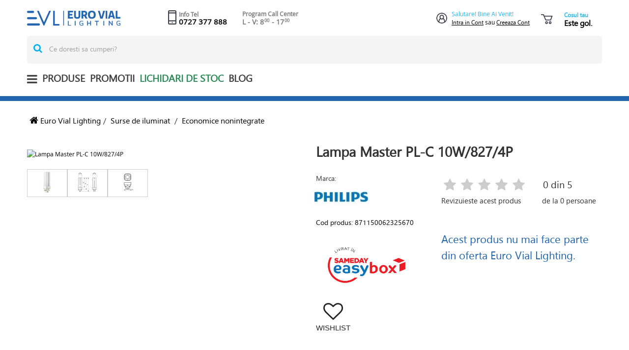

--- FILE ---
content_type: text/html; charset=UTF-8
request_url: https://www.eurovial.ro/lampa-master-pl-c-10w-827-4p-871150062325670-6274
body_size: 14404
content:
<!DOCTYPE html>
<html>
<head>
    <base href="https://www.eurovial.ro/" />
    <script src="https://www.google.com/recaptcha/api.js?render=YOUR_SITE_KEY"></script>

   
   <script id="Cookiebot" src="https://consent.cookiebot.com/uc.js" data-cbid="43c82967-298d-4698-845e-57fe5b45c4f6" data-blockingmode="auto" type="text/javascript"></script>
    

    <link rel="canonical" href="https://www.eurovial.ro/lampa-master-pl-c-10w-827-4p-871150062325670-6274">
    
        <script>
            function onSubmit(e) {
                e.preventDefault();  // Prevent the default form submission
                grecaptcha.ready(function() {
                    grecaptcha.execute('6LdzWR8qAAAAAG5uN--_-BD7cGtGiF6srmuBMOHF', {action: 'submit'}).then(function(token) {
                        // Add the token to the form
                        var form = document.getElementById('myForm');
                        var input = document.createElement('input');
                        input.setAttribute('type', 'hidden');
                        input.setAttribute('name', 'g-recaptcha-response');
                        input.setAttribute('value', token);
                        form.appendChild(input);

                        // Submit the form
                        form.submit();
                    });
                });
            }
        </script>


        <script async src="https://www.googletagmanager.com/gtag/js?id=G-E97C0M0SGB"></script>
         <script>(function(w,d,s,l,i){w[l]=w[l]||[];w[l].push({'gtm.start':
        new Date().getTime(),event:'gtm.js'});var f=d.getElementsByTagName(s)[0],
        j=d.createElement(s),dl=l!='dataLayer'?'&l='+l:'';j.async=true;j.src=
        'https://www.googletagmanager.com/gtm.js?id='+i+dl;f.parentNode.insertBefore(j,f);
        })(window,document,'script','dataLayer','GTM-MN7LDK4');</script>
        <!-- Google tag (gtag.js) -->
        <script>
            window.dataLayer = window.dataLayer || [];
            gtag('consent', 'default', {
                'ad_storage': 'denied',
                'ad_user_data': 'denied',
                'ad_personalization': 'denied',
                'analytics_storage': 'denied',
                'functionality_storage': 'denied',
                'personalization_storage': 'denied',
                'security_storage': 'granted'
            });
            
            function gtag(){dataLayer.push(arguments);}
            gtag('js', new Date());


        </script>

    


            <base href="https://www.eurovial.ro/" />
<title>Lampa Master PL-C 10W/827/4P    | Eurovial</title>
<meta charset="utf-8" />
<meta name="description" content="Lampa fluorescenta Master PL-C, este foarte eficienta, de putere medie, compacta, utilizata in mod tipic in corpuri de iluminat cu distributie inferioara pentru aplicatii din magazine, industria hoteliera si birouri. Tehnologia originala de punte inventata de Philips garanteaza functionarea optima in aplicatie, permitand un flux luminos si o eficacitate mai mari decat ale tehnologiei de curbare. Varianta cu 4 pini este proiectata pentru functionare cu balast electronic de frecventa inalta cu pre-incalzire integrata si este furnizata cu o baza de lampa de tip cuplare/decuplare." />
<meta name="keywords" content="PHILIPS LIGHTING ROMANIA,871150062325670,Surse,de,iluminat,Lampa,Master,PL-C,10W/827/4P,,," />

    
	<meta http-equiv="X-UA-Compatible" content="IE=edge">
	<meta name="viewport" content="width=device-width, initial-scale=1, maximum-scale=1, user-scalable=no"> <!-- responsive use only -->
    <meta name="google-site-verification" content="CGkfhX0PAsLEtxQkmZbUO82x2vWSQ0qwgeETxX1Mfhk" />
    <meta name="facebook-domain-verification" content="m0o1ukda20y9081ta43m65zv4d0fpg" />
    <!-- Chrome, Firefox OS, Opera and Vivaldi -->
    <meta name="theme-color" content="#0a518a">
    <!-- Windows Phone -->
    <meta name="msapplication-navbutton-color" content="#0a518a">
    <!-- iOS Safari -->
    <link rel="shortcut icon" href="includes/images/favicon.ico">
    <meta name="apple-mobile-web-app-status-bar-style" content="#0a518a">
    <meta name="mobile-web-app-capable" content="yes">
    <meta name="apple-mobile-web-app-capable" content="yes">
            <meta property="og:image" content="https://www.eurovial.ro/userfiles/products/6274/lampi-master-pl-c-10-1.jpg">
        <meta property="og:image:width" content="450"/>
        <meta property="og:image:height" content="298"/>
        <meta name="twitter:card" content="summary_large_image">
        <meta name="twitter:site" content="@EVL" />
        <meta name="twitter:title" content=Lampa Master PL-C 10W/827/4P    />
        <meta name="twitter:description" content="Lampa Master PL-C 10W/827/4P   ">
        <meta name="twitter:image" content="https://www.eurovial.ro/userfiles/products/6274/lampi-master-pl-c-10-1.jpg">
        <!-- <link rel="icon" href="includes/images/ico2.png"> -->
    <!-- <link rel="manifest" href="libraries/manifest/manifest.json">       in viitor o sa vrei sa adaugi si asta -->
	<link rel="icon" href="includes/images/favicon.ico">
    <link href="https://www.eurovial.ro/"/>
	<link rel="stylesheet" href="includes/css/swiper.min.css" type="text/css">
    <link href="includes/css/jquery.autocomplete.min.css" rel="stylesheet" type="text/css" />
	<link href="includes/css/style.css?v=1.1.4" rel="stylesheet" type="text/css" />
	<link href="includes/css/responsive.css" rel="stylesheet" type="text/css" /> <!-- responsive use only -->
    <link href="libraries/fancybox/jquery.fancybox.css" rel="stylesheet" type="text/css" />
    <link rel="stylesheet" href="https://cdnjs.cloudflare.com/ajax/libs/jquery-modal/0.9.1/jquery.modal.min.css" />
    <link href="includes/css/checkBo.min.css" rel="stylesheet" type="text/css" />

    <!--[if lt IE 9]> <script src="js/html5shiv.js"></script> <![endif]-->
	<script src="includes/js/jquery.js" type="text/javascript"></script>
	<script src="includes/js/jquery.fix.clone.js" type="text/javascript"></script>
	<script src="includes/js/swiper.min.js" type="text/javascript"></script>
    <script src="libraries/fancybox/jquery.fancybox.pack.js" type="text/javascript"></script>
    <script src="includes/js/jquery.autocomplete.min.js" type="text/javascript"></script>
    <script src="https://cdn.sameday.ro/locker-plugin/lockerpluginsdk.js"></script>
    <script src="https://cdnjs.cloudflare.com/ajax/libs/jquery-modal/0.9.1/jquery.modal.min.js"></script>
    <script src="includes/js/checkBo.min.js" type="text/javascript"></script>
    <script src="includes/js/notify.js" type="text/javascript"></script>
    <script src="includes/js/lazysizes.min.js" type="text/javascript"></script>





	<script src="includes/js/common.js?v=1.1.4" type="text/javascript"></script>

<script>

 (function(i,s,o,g,r,a,m){i['GoogleAnalyticsObject']=r;i[r]=i[r]||function(){
 (i[r].q=i[r].q||[]).push(arguments)},i[r].l=1*new Date();a=s.createElement(o),
 m=s.getElementsByTagName(o)[0];a.async=1;a.src=g;m.parentNode.insertBefore(a,m)
 })(window,document,'script','https://www.google-analytics.com/analytics.js','ga');

 ga('create', 'UA-9108081-8', 'auto');
 ga('send', 'pageview');

 </script>


<!-- Facebook Pixel Code -->
<script>
  !function(f,b,e,v,n,t,s)
  {if(f.fbq)return;n=f.fbq=function(){n.callMethod?
  n.callMethod.apply(n,arguments):n.queue.push(arguments)};
  if(!f._fbq)f._fbq=n;n.push=n;n.loaded=!0;n.version='2.0';
  n.queue=[];t=b.createElement(e);t.async=!0;
  t.src=v;s=b.getElementsByTagName(e)[0];
  s.parentNode.insertBefore(t,s)}(window, document,'script',
  'https://connect.facebook.net/en_US/fbevents.js');
  fbq('init', '1179671952673589');
  fbq('track', 'PageView');
</script>
<noscript><img height="1" width="1" style="display:none"
  src="https://www.facebook.com/tr?id=1179671952673589&ev=PageView&noscript=1"
/></noscript>
<!-- End Facebook Pixel Code -->




<script type="text/javascript" async="" src="https://static.klaviyo.com/onsite/js/klaviyo.js?company_id=Wq3yKK"></script>

<script>


var _learnq = _learnq || [];
	
	let klavyioAuth = '{"$email":null,"$first_name":null,"$last_name":null}';
	klavyioAuth = JSON.parse(klavyioAuth);
	_learnq.push(['identify', klavyioAuth]);

</script>


</head>

<body>
    <!-- Google Tag Manager (noscript) -->
    <noscript>
        <iframe src="https://www.googletagmanager.com/ns.html?id=GTM-MN7LDK4"
              height="0" width="0" style="display:none;visibility:hidden"></iframe>
    </noscript>
    <!-- End Google Tag Manager (noscript) -->
   
    
    <div class="saddasasd"  style="display: none;"><pre></pre></div>
    <div id="page">
        <div id="off-canvas" class="slide-right">
	<div class="off-canvas-stone-width">
		<button type="button" class="toggle-off-canvas">
			<i class="fa fa-bars"></i>
		</button>	
		<ul class="off-canvas-options">
			<li><a href="https://www.eurovial.ro/">Acasa</a></li>
			<li>
				<button class="off-canvas-produse-button">Produse</button>
				<ul class="off-canvas-produse-categories">
										<li><a href="smart-home">Smart Home</a><button class="off-canvas-produse-subcategories-button">+</button>
						<ul class="off-canvas-produse-subcategories">
													<li><a href="lighting-hue">Iluminat Inteligent Philips Hue</a><button class="off-canvas-produse-subsubcategories-button">+</button>								<ul class="off-canvas-produse-subsubcategories">
																	<li><a href="hue-connected-lighting-pentru-exterior">Corpuri de iluminat pentru exterior Philips Hue</a></li>
																	<li><a href="becuri-philips-hue">Becuri Philips HUE</a></li>
																	<li><a href="seturi-de-baza-hue-iluminat-inteligent">Seturi de baza HUE</a></li>
																	<li><a href="benzi-luminoase-lightstrip-hue">Benzi luminoase Philips Hue</a></li>
																	<li><a href="lampi-philips-hue">Lămpi Philips Hue</a></li>
																	<li><a href="accesorii-philips-hue">Accesorii Philips Hue</a></li>
																	<li><a href="pachete-iluminat-inteligent-hue">Pachete Philips HUE </a></li>
																</ul>
							</li>
													<li><a href="philips-smart-wiz-connected">Iluminat inteligent Philips SMART by Wiz Connected</a><button class="off-canvas-produse-subsubcategories-button">+</button>								<ul class="off-canvas-produse-subsubcategories">
																	<li><a href="becuri-smart-led-philips-wiz">Becuri Philips Wiz Smart LED</a></li>
																	<li><a href="benzi-luminoase-wiz-connected">Benzi Luminoase Philips Wizz Connected</a></li>
																	<li><a href="corpuri-de-iluminat-wiz-connected">Corpuri de Iluminat Philips Wizz</a></li>
																	<li><a href="accesorii-wiz-connected">Accesorii Philips Wizz Connected</a></li>
																	<li><a href="wiz-outdoor">Philips Wiz Outdoor</a></li>
																</ul>
							</li>
													<li><a href="videointerfonie">VideoInterfonie</a>								<ul class="off-canvas-produse-subsubcategories">
																</ul>
							</li>
													<li><a href="camere-de-supraveghere-inteligente">Camere de supraveghere inteligente</a>								<ul class="off-canvas-produse-subsubcategories">
																</ul>
							</li>
													<li><a href="detectoare-si-senzori">Detectoare si senzori</a>								<ul class="off-canvas-produse-subsubcategories">
																</ul>
							</li>
													<li><a href="termostate-inteligente">Termostate inteligente</a>								<ul class="off-canvas-produse-subsubcategories">
																</ul>
							</li>
													<li><a href="programatoare-orare">Programatoare Orare</a>								<ul class="off-canvas-produse-subsubcategories">
																</ul>
							</li>
													<li><a href="yale-inteligente">Yale Inteligente</a>								<ul class="off-canvas-produse-subsubcategories">
																</ul>
							</li>
												</ul>
					</li>
										<li><a href="surse-de-iluminat">Surse de iluminat</a><button class="off-canvas-produse-subcategories-button">+</button>
						<ul class="off-canvas-produse-subcategories">
													<li><a href="Becuri-LED">Becuri LED</a>								<ul class="off-canvas-produse-subsubcategories">
																</ul>
							</li>
													<li><a href="incandescente">Incandescente</a>								<ul class="off-canvas-produse-subsubcategories">
																</ul>
							</li>
													<li><a href="economice-nonintegrate">Economice nonintegrate</a>								<ul class="off-canvas-produse-subsubcategories">
																</ul>
							</li>
													<li><a href="economice-integrate">Economice integrate</a>								<ul class="off-canvas-produse-subsubcategories">
																</ul>
							</li>
													<li><a href="halogen">Halogen</a>								<ul class="off-canvas-produse-subsubcategories">
																</ul>
							</li>
													<li><a href="halogenura-metalica">Halogenura metalica</a>								<ul class="off-canvas-produse-subsubcategories">
																</ul>
							</li>
													<li><a href="sodiu">Sodiu</a>								<ul class="off-canvas-produse-subsubcategories">
																</ul>
							</li>
													<li><a href="tuburi-neon">Tuburi (neon)</a>								<ul class="off-canvas-produse-subsubcategories">
																</ul>
							</li>
													<li><a href="speciale">Speciale</a>								<ul class="off-canvas-produse-subsubcategories">
																</ul>
							</li>
												</ul>
					</li>
										<li><a href="lighting-iluminat">Corpuri de iluminat</a><button class="off-canvas-produse-subcategories-button">+</button>
						<ul class="off-canvas-produse-subcategories">
													<li><a href="iluminat-decorativ">Iluminat decorativ</a><button class="off-canvas-produse-subsubcategories-button">+</button>								<ul class="off-canvas-produse-subsubcategories">
																	<li><a href="lustra-corp-de-iluminat-suspendat">Lustra / Corp de iluminat suspendat</a></li>
																	<li><a href="lampa-de-perete">Lampa de perete</a></li>
																	<li><a href="plafoniere-LED-si-clasice">Plafoniere LED si clasice</a></li>
																	<li><a href="spot-incastrat">Spot incastrat</a></li>
																	<li><a href="lampa-de-masa">Lampa de masa</a></li>
																	<li><a href="lampa-de-veghe-cu-senzor-de-lumina">Lămpi veghe cu senzor de lumina</a></li>
																	<li><a href="lampadare">Lampadare</a></li>
																	<li><a href="banda-led">Banda led</a></li>
																	<li><a href="Spoturi-LED-si-clasice">Spoturi LED si clasice</a></li>
																</ul>
							</li>
													<li><a href="corpuri-de-iluminat-copii">Corpuri de Iluminat pentru copii</a><button class="off-canvas-produse-subsubcategories-button">+</button>								<ul class="off-canvas-produse-subsubcategories">
																	<li><a href="lustre-camera-copiilor">Lustre copii</a></li>
																	<li><a href="lampa-de-masa-copii">Lampa de masa copii</a></li>
																	<li><a href="lampa-de-perete-plafoniera-copii">Lampa de perete/ Plafoniera </a></li>
																	<li><a href="lampa-de-veghe-pentru-camera-copilului">Lampa de veghe pentru camera copilului</a></li>
																</ul>
							</li>
													<li><a href="corpuri-de-iluminat-exterior">Corpuri de Iluminat Exterior</a><button class="off-canvas-produse-subsubcategories-button">+</button>								<ul class="off-canvas-produse-subsubcategories">
																	<li><a href="lampa-de-masa-exterior">Lampa de masa pentru exterior</a></li>
																	<li><a href="stalp-gradina">Stalp gradina</a></li>
																	<li><a href="aplice-exterior-si-felinare">Aplice Exterior si Felinare</a></li>
																	<li><a href="corp-de-iluminat-suspendat-pentru-exterior">Corp de iluminat suspendat pentru exterior</a></li>
																	<li><a href="plafoniera">Plafoniera</a></li>
																	<li><a href="spot-de-gradina">Spot de gradina</a></li>
																	<li><a href="corp-cu-incarcare-solara">Corp cu incarcare solara</a></li>
																	<li><a href="corpuri-de-exterior-incastrate">Corpuri de exterior incastrate</a></li>
																</ul>
							</li>
													<li><a href="iluminat-profesional">Iluminat profesional</a><button class="off-canvas-produse-subsubcategories-button">+</button>								<ul class="off-canvas-produse-subsubcategories">
																	<li><a href="proiectoare">Proiectoare</a></li>
																	<li><a href="corpuri-de-exterior-aparente">Corpuri de exterior aparente</a></li>
																	<li><a href="corpuri-de-interior-aparente">Corpuri de interior aparente</a></li>
																	<li><a href="stradal">Stradal</a></li>
																	<li><a href="corpuri-de-interior-incastrate">Corpuri de interior incastrate</a></li>
																	<li><a href="suspensii-industriale">Suspensii industriale</a></li>
																	<li><a href="lampa-de-semnalizare">Lampa de semnalizare</a></li>
																	<li><a href="accesorii-pentru-proiectoare">Accesorii pentru proiectoare</a></li>
																	<li><a href="corpuri-bactericide">Corpuri iluminat bactericide</a></li>
																	<li><a href="lampa-de-lucru">Lampi de lucru si lanterne</a></li>
																</ul>
							</li>
													<li><a href="iluminat-de-emergenta">Iluminat de Emergenta</a><button class="off-canvas-produse-subsubcategories-button">+</button>								<ul class="off-canvas-produse-subsubcategories">
																	<li><a href="lampa-de-emergenta">Lampa de emergenta</a></li>
																	<li><a href="accesorii-pentru-lampi-de-emergenta">Accesorii pentru lampi de emergenta</a></li>
																</ul>
							</li>
													<li><a href="aparataj">Aparataj</a>								<ul class="off-canvas-produse-subsubcategories">
																</ul>
							</li>
													<li><a href="iluminat-festiv">Iluminat Festiv</a><button class="off-canvas-produse-subsubcategories-button">+</button>								<ul class="off-canvas-produse-subsubcategories">
																	<li><a href="instalatii-extensibile">Instalatii extensibile</a></li>
																	<li><a href="perdele-extensibile">Perdele extensibile</a></li>
																	<li><a href="iluminat-festiv-figurine-3d">Figurine 3D</a></li>
																	<li><a href="instalatie-luminoasa">Instalatie luminoasa</a></li>
																</ul>
							</li>
													<li><a href="accesorii-corpuri-de-iluminat-decorativ">Accesorii pentru Corpuri de Iluminat Decorativ</a><button class="off-canvas-produse-subsubcategories-button">+</button>								<ul class="off-canvas-produse-subsubcategories">
																	<li><a href="abajur-corp-de-iluminat">Abajur</a></li>
																	<li><a href="accesorii-pentru-corpuri-de-iluminat">Accesorii pentru corpuri de iluminat</a></li>
																	<li><a href="dulie-si-soclu">Dulie si soclu</a></li>
																	<li><a href="Profil-pentru-banda-LED">Profil pentru banda LED si accesorii</a></li>
																</ul>
							</li>
												</ul>
					</li>
										<li><a href="echipamente-aparataj">Echipamente si Aparataj Electric</a><button class="off-canvas-produse-subcategories-button">+</button>
						<ul class="off-canvas-produse-subcategories">
													<li><a href="aparataj-ultraterminal-modular">Aparataj ultraterminal modular</a><button class="off-canvas-produse-subsubcategories-button">+</button>								<ul class="off-canvas-produse-subsubcategories">
																	<li><a href="prize-rezidential-office">Prize modulare</a></li>
																	<li><a href="intrerupatoare-rezidential-office">Intrerupatoare</a></li>
																	<li><a href="rame-modulare">Rame modulare</a></li>
																	<li><a href="suporti-rame">Suporti rame</a></li>
																	<li><a href="tasta-falsa">Tasta falsa</a></li>
																	<li><a href="vdi">Voce Date Imagine</a></li>
																	<li><a href="sonerie-semnalizare">Avertizare sonora si optica</a></li>
																	<li><a href="termostat">Termostat</a></li>
																	<li><a href="doze-pentru-aparataj-modular">Doze aparataj modular</a></li>
																</ul>
							</li>
													<li><a href="aparataj-clasic">Aparataj Clasic</a><button class="off-canvas-produse-subsubcategories-button">+</button>								<ul class="off-canvas-produse-subsubcategories">
																	<li><a href="prize-clasice">Prize clasice</a></li>
																	<li><a href="intrerupatoare-clasice">Intrerupatoare</a></li>
																	<li><a href="aparataj-clasic-termostat">Termostat</a></li>
																</ul>
							</li>
													<li><a href="doze">Doze</a>								<ul class="off-canvas-produse-subsubcategories">
																</ul>
							</li>
													<li><a href="Tablouri-electrice-si-accesorii">Tablouri si accesorii</a>								<ul class="off-canvas-produse-subsubcategories">
																</ul>
							</li>
													<li><a href="aparataj-de-protectie">Aparataj de protectie</a><button class="off-canvas-produse-subsubcategories-button">+</button>								<ul class="off-canvas-produse-subsubcategories">
																	<li><a href="disjunctoare-si-accesorii">Sigurante automate - Disjunctoare electrice si accesorii</a></li>
																	<li><a href="sigurante-fuzibile">Sigurante fuzibile si accesorii</a></li>
																	<li><a href="contactori-si-accesorii">Contactori si accesorii</a></li>
																</ul>
							</li>
													<li><a href="separator-de-sarcina-si-accesorii">Separator de sarcina si accesorii</a>								<ul class="off-canvas-produse-subsubcategories">
																</ul>
							</li>
													<li><a href="automatizari">Automatizari</a><button class="off-canvas-produse-subsubcategories-button">+</button>								<ul class="off-canvas-produse-subsubcategories">
																	<li><a href="relee">Relee protectie tensiune</a></li>
																	<li><a href="control-si-semnalizare">Control si semnalizare</a></li>
																	<li><a href="startere">Startere</a></li>
																	<li><a href="interfete">Interfete</a></li>
																	<li><a href="control-si-protectie-motoare">Control si Protectie motoare</a></li>
																</ul>
							</li>
													<li><a href="transformatoare">Transformatoare</a>								<ul class="off-canvas-produse-subsubcategories">
																</ul>
							</li>
												</ul>
					</li>
										<li><a href="diverse">Diverse</a><button class="off-canvas-produse-subcategories-button">+</button>
						<ul class="off-canvas-produse-subcategories">
													<li><a href="prelungitoare">Prelungitoare</a>								<ul class="off-canvas-produse-subsubcategories">
																</ul>
							</li>
													<li><a href="prize-si-fise-industriale">Prize si fise industriale</a>								<ul class="off-canvas-produse-subsubcategories">
																</ul>
							</li>
													<li><a href="steckere">Steckere</a>								<ul class="off-canvas-produse-subsubcategories">
																</ul>
							</li>
													<li><a href="derulatoare">Derulatoare</a>								<ul class="off-canvas-produse-subsubcategories">
																</ul>
							</li>
													<li><a href="avertizare-sonora-si-optica">Avertizare sonora si optica</a>								<ul class="off-canvas-produse-subsubcategories">
																</ul>
							</li>
													<li><a href="voce-date-imagine-vdi">Voce Date Imagine (VDI)</a>								<ul class="off-canvas-produse-subsubcategories">
																</ul>
							</li>
													<li><a href="interfoane">Interfoane</a>								<ul class="off-canvas-produse-subsubcategories">
																</ul>
							</li>
													<li><a href="casa-inteligenta">Casa Inteligenta</a>								<ul class="off-canvas-produse-subsubcategories">
																</ul>
							</li>
													<li><a href="aceszorii">Accesorii interfoane</a>								<ul class="off-canvas-produse-subsubcategories">
																</ul>
							</li>
													<li><a href="upsuri-si-stabilizatoare-de-tensiune">UPS-uri si Stabilizatoare de tensiune</a>								<ul class="off-canvas-produse-subsubcategories">
																</ul>
							</li>
												</ul>
					</li>
										<li><a href="unelte">Unelte</a><button class="off-canvas-produse-subcategories-button">+</button>
						<ul class="off-canvas-produse-subcategories">
													<li><a href="clesti">Clesti</a>								<ul class="off-canvas-produse-subsubcategories">
																</ul>
							</li>
													<li><a href="surubelnite">Surubelnite</a>								<ul class="off-canvas-produse-subsubcategories">
																</ul>
							</li>
													<li><a href="cutite">Cutite</a>								<ul class="off-canvas-produse-subsubcategories">
																</ul>
							</li>
													<li><a href="truse-seturi">Truse/Seturi</a><button class="off-canvas-produse-subsubcategories-button">+</button>								<ul class="off-canvas-produse-subsubcategories">
																	<li><a href="truse-mixte">Truse Mixte</a></li>
																</ul>
							</li>
													<li><a href="accesorii-unelte">Accesorii unelte</a>								<ul class="off-canvas-produse-subsubcategories">
																</ul>
							</li>
													<li><a href="clesti-sertizat">Clești Sertizat</a>								<ul class="off-canvas-produse-subsubcategories">
																</ul>
							</li>
													<li><a href="aparate-de-masura-si-control">Aparate de masura si control</a>								<ul class="off-canvas-produse-subsubcategories">
																</ul>
							</li>
													<li><a href="masti-de-protectie">Masti de protectie</a>								<ul class="off-canvas-produse-subsubcategories">
																</ul>
							</li>
													<li><a href="echipamente-protectie">Echipamente Protectie</a>								<ul class="off-canvas-produse-subsubcategories">
																</ul>
							</li>
												</ul>
					</li>
										<li><a href="Paratrasnet">Paratrasnet</a><button class="off-canvas-produse-subcategories-button">+</button>
						<ul class="off-canvas-produse-subcategories">
													<li><a href="sisteme-de-captare-si-coborare">Sisteme de captare si coborare</a>								<ul class="off-canvas-produse-subsubcategories">
																</ul>
							</li>
													<li><a href="sisteme-de-impamantare">Sisteme de impamantare</a>								<ul class="off-canvas-produse-subsubcategories">
																</ul>
							</li>
													<li><a href="sisteme-de-egalizare-de-potential">Sisteme de egalizare de potential</a>								<ul class="off-canvas-produse-subsubcategories">
																</ul>
							</li>
													<li><a href="protectie-la-supratensiune">Protectie la supratensiune</a>								<ul class="off-canvas-produse-subsubcategories">
																</ul>
							</li>
													<li><a href="platbanda-si-electrozi">Platbanda si electrozi</a>								<ul class="off-canvas-produse-subsubcategories">
																</ul>
							</li>
												</ul>
					</li>
										<li><a href="trasee-cabluri">Trasee cabluri</a><button class="off-canvas-produse-subcategories-button">+</button>
						<ul class="off-canvas-produse-subcategories">
													<li><a href="tubulatura-plastic-pentru-cabluri">Tubulatura plastic pentru cabluri</a>								<ul class="off-canvas-produse-subsubcategories">
																</ul>
							</li>
													<li><a href="tubulatura-metalica-pentru-cabluri">Tubulatura metalica pentru cabluri</a>								<ul class="off-canvas-produse-subsubcategories">
																</ul>
							</li>
													<li><a href="jgheab-metalic">Jgheab Metalic</a>								<ul class="off-canvas-produse-subsubcategories">
																</ul>
							</li>
													<li><a href="jgheab-pvc">Jgheab PVC</a>								<ul class="off-canvas-produse-subsubcategories">
																</ul>
							</li>
													<li><a href="accesorii-montaj-jgheaburi-metalice">Accesorii montaj jgheaburi metalice</a>								<ul class="off-canvas-produse-subsubcategories">
																</ul>
							</li>
													<li><a href="accesorii-montaj-jgheaburi-pvc">Accesorii montaj jgheaburi PVC</a>								<ul class="off-canvas-produse-subsubcategories">
																</ul>
							</li>
													<li><a href="pod-scara">Pod scara</a>								<ul class="off-canvas-produse-subsubcategories">
																</ul>
							</li>
												</ul>
					</li>
										<li><a href="cabluri-conductori">Cabluri &amp; Conductori</a><button class="off-canvas-produse-subcategories-button">+</button>
						<ul class="off-canvas-produse-subcategories">
													<li><a href="cablu-cupru">Cablu cupru</a>								<ul class="off-canvas-produse-subsubcategories">
																</ul>
							</li>
													<li><a href="cablu-aluminiu">Cablu aluminiu</a>								<ul class="off-canvas-produse-subsubcategories">
																</ul>
							</li>
													<li><a href="conductor-cupru">Conductor cupru</a>								<ul class="off-canvas-produse-subsubcategories">
																</ul>
							</li>
													<li><a href="curenti-slabi">Curenti slabi</a>								<ul class="off-canvas-produse-subsubcategories">
																</ul>
							</li>
													<li><a href="cabluri-enel">Cabluri ENEL</a>								<ul class="off-canvas-produse-subsubcategories">
																</ul>
							</li>
												</ul>
					</li>
										<li><a href="accesorii">Accesorii</a><button class="off-canvas-produse-subcategories-button">+</button>
						<ul class="off-canvas-produse-subcategories">
													<li><a href="conectori">Conectori</a>								<ul class="off-canvas-produse-subsubcategories">
																</ul>
							</li>
													<li><a href="benzi-strangere">Benzi strangere</a>								<ul class="off-canvas-produse-subsubcategories">
																</ul>
							</li>
													<li><a href="benzi-izolatoare">Benzi izolatoare</a>								<ul class="off-canvas-produse-subsubcategories">
																</ul>
							</li>
													<li><a href="suporti-conductori">Suporti conductori</a>								<ul class="off-canvas-produse-subsubcategories">
																</ul>
							</li>
													<li><a href="montaj-fixare">Montaj-fixare</a><button class="off-canvas-produse-subsubcategories-button">+</button>								<ul class="off-canvas-produse-subsubcategories">
																	<li><a href="coliere-pvc">Coliere PVC</a></li>
																	<li><a href="banda-metalica">Banda metalica</a></li>
																	<li><a href="profile">Profile</a></li>
																	<li><a href="cleme">Cleme</a></li>
																	<li><a href="presetupe">Presetupe</a></li>
																</ul>
							</li>
													<li><a href="tuburi-termo-si-mansoane">Tuburi termo si mansoane J.T. si M.T.</a>								<ul class="off-canvas-produse-subsubcategories">
																</ul>
							</li>
												</ul>
					</li>
										<li><a href="statii-de-incarcare-vehicule-electrice">Stații de Încărcare pentru Vehicule Electrice</a><button class="off-canvas-produse-subcategories-button">+</button>
						<ul class="off-canvas-produse-subcategories">
													<li><a href="statii-de-incarcare-monofazice">Statii de incarcare monofazice</a>								<ul class="off-canvas-produse-subsubcategories">
																</ul>
							</li>
													<li><a href="statii-de-incarcare-trifazice">Statii de incarcare trifazice</a>								<ul class="off-canvas-produse-subsubcategories">
																</ul>
							</li>
													<li><a href="accesorii-statii-de-incarcare">Accesorii statii de incarcare</a>								<ul class="off-canvas-produse-subsubcategories">
																</ul>
							</li>
												</ul>
					</li>
										<li><a href="energie-verde">Energie Verde</a><button class="off-canvas-produse-subcategories-button">+</button>
						<ul class="off-canvas-produse-subcategories">
													<li><a href="panouri-fotovoltaice">Panouri Fotovoltaice</a>								<ul class="off-canvas-produse-subsubcategories">
																</ul>
							</li>
													<li><a href="accesorii-sistele-solare">Accesorii Sisteme Solare</a>								<ul class="off-canvas-produse-subsubcategories">
																</ul>
							</li>
													<li><a href="invertoare">Invertoare</a>								<ul class="off-canvas-produse-subsubcategories">
																</ul>
							</li>
												</ul>
					</li>
									</ul>
			</li>
			<li><a href="/promotions">Promotii</a></li>
			<li><a href="/outlet">Outlet</a></li>
			<li><a href="servicii-euro-vial-lighting">Servicii Euro Vial Lighting</a></li>
		</ul>
				<div class="off-canvas-socials-wrapper">
			<div class="off-canvas-socials-title">Fi Social!</div>
			<div class="off-canvas-socials">
	            <a href="https://www.facebook.com/Euro.Vial.Lighting/"><img src="includes/images/fb.png" alt=""></a>
	            <a href="https://www.instagram.com/euro.vial.lighting/"><img src="includes/images/tw.png" alt=""></a>
	            <a href="https://www.tiktok.com/@euroviallighting"><img src="includes/images/yt.png" alt=""></a>
	            <a href="https://www.linkedin.com/company/euro-vial-lighting"><img src="includes/images/li.png" alt=""></a>    
	        </div> 
		</div>
	</div>
</div>
        <div id="wrapper" class="slide-right">
            <div class="header-fixed-space-replacer"></div>
            <header class="header" id="header">
                <div class="container">
                    <button type="button" class="toggle-off-canvas">
                        <i class="fa fa-bars"></i>
                    </button>
                    <div class="upper-header">
                        <a class="headerLogo" href="https://www.eurovial.ro/"><img src="includes/images/logo.jpg" alt="Euro Vial Lighting- Echipamente electrice, aparataj, iluminat si accesorii" style="margin-right:2px;"></a>
                        <div class="headerPhone">
                            <img src="includes/images/phone.jpg" alt="phone" style="margin-right:2px;">
                            <div class="phoneInfo" >
                                <ul>
                                    <li class="phoneTitle">Info Tel</li>
                                    <li class="phoneNumber"><span><a href="tel:0727 377 888">0727 377 888</a></span><span class="programVineri"></span></li>
                                </ul>
                            </div>
                        </div>
                        <div class="headerOrar">
                            <div class="orarInfo">
                                <ul>
                                    <li class="orarTitle">Program Call Center</li>
                                    <li class="orarLuni">L - V: 8
                                                            <upper>00 </upper> - 17 <upper>00</upper>
                                   </li>
                                </ul>
                            </div>
                        </div>
                        <div class="right-side">
                                                            <div class="headerUser">
                                    <a href="autentificare">
                                        <img src="includes/images/profilenotlogged.png" class="imgThumbnail" alt="user" style="margin-right:2px;">
                                    </a>
                                    <div class="userInfoNotLogged">
                                        <ul>
                                            <li class="userMessage">Salutare! Bine Ai Venit!</li>
                                            <li class="userName"><a rel="canonical" href="autentificare">Intra in Cont</a> sau <a href="inregistrare">Creeaza Cont</a></li>
                                        </ul>
                                    </div>
                                    
                                </div>
                                                        <div class="headerCart ">
                                <a rel="canonical" class="headerCartTotal" href="cos">
                                    <img src="includes/images/shopping-cart.png">                                                                            <span class="cosulEsteGol">
                                            <p class="emptyInfo">Cosul tau</p>
                                            <p class="emptyPrice">Este gol.</p>
                                        </span>
                                                                    </a>
                                <ul class="cartItemsWrapper">
                                                                                                                                                    <div class="cartItemsTotal">
                                        <span class="cartItemsTotalTitle">Total</span>
                                        <span class="cartItemsTotalValue"> Lei</span>
                                    </div>
                                    <a rel="canonical" class="mergi-la-casa" href="cos">Mergi la casa</a>
                                </ul>
                            </div>
                        </div>
                    </div>
                    <form class="search-bar" method="POST" action="products/do_search">
                        <button type="submit" class="searchIcon fa fa-search" aria-hidden="true"></button>
                        <input type="text" class="search" placeholder="Ce doresti sa cumperi?" name="q" autocomplete="off">
                        <div class="advanced-search-wrapper"></div>
                    </form>
                    <ul class="navBarList">
                        <li class="navbarBurger"><i class="fa fa-bars fa-2x" aria-hidden="true"></i></li>
                        <li class="navbarItems navbarBurgerActivator">
                            <span>produse</span>
                            
                            <div class="produse-menu-wrapper">
                                <ul class="produse-menu-first-level ">
                                                                            <li><a rel="canonical" href="smart-home" catid="130">Smart Home</a></li>
                                                                            <li><a rel="canonical" href="surse-de-iluminat" catid="211">Surse de iluminat</a></li>
                                                                            <li><a rel="canonical" href="lighting-iluminat" catid="15">Corpuri de iluminat</a></li>
                                                                            <li><a rel="canonical" href="echipamente-aparataj" catid="2">Echipamente si Aparataj Electric</a></li>
                                                                            <li><a rel="canonical" href="diverse" catid="65">Diverse</a></li>
                                                                            <li><a rel="canonical" href="unelte" catid="105">Unelte</a></li>
                                                                            <li><a rel="canonical" href="Paratrasnet" catid="121">Paratrasnet</a></li>
                                                                            <li><a rel="canonical" href="trasee-cabluri" catid="60">Trasee cabluri</a></li>
                                                                            <li><a rel="canonical" href="cabluri-conductori" catid="54">Cabluri &amp; Conductori</a></li>
                                                                            <li><a rel="canonical" href="accesorii" catid="41">Accesorii</a></li>
                                                                            <li><a rel="canonical" href="statii-de-incarcare-vehicule-electrice" catid="230">Stații de Încărcare pentru Vehicule Electrice</a></li>
                                                                            <li><a rel="canonical" href="energie-verde" catid="271">Energie Verde</a></li>
                                                                    </ul>
                                <ul class="produse-menu-second-level">
                                </ul>
                                <ul class="produse-menu-third-level">
                                </ul>
                                <div class="produse-menu-forth-level">
                                </div>
                            </div>
                        </li>
                        <li class="navbarItems produseMenu"><a rel="canonical" href="promotions">Promotii</a>
                            <div class="produse-menu-wrapper">
                                <ul class="promotii-menu-first-level">
                                                                        
                                                                    </ul>
                                <div class="produse-menu-forth-level">
                                </div>
                            </div>
                        </li>
                        <li class="navbarItems outletMenu"><a rel="canonical" href="outlet">Lichidari de stoc</a>
                            <div class="produse-menu-wrapper">
                                <ul class="outlet-menu-first-level">
                                                                        
                                                                    </ul>
                                <div class="produse-menu-forth-level">
                                </div>
                            </div>
                        </li>
                        <li class="navbarItems"><a href="https://www.eurovial.ro/blog">BLOG</a></li>
                    </ul>
                </div>
                <p class="phonenumbermobile"><span style="margin-right: 25px">Call Center: L-V: 8
                <upper>00 </upper> - 17 <upper>00</upper></span> <span><a href="tel:0727 377 888">0727 377 888</a></span><span class="programVineri"></span></p>
                <div class="separator"></div>
            </header>
            

            <div id="ex2" class="modal" style="max-width: unset; width: auto; padding: 0">
                <a href="https://www.eurovial.ro/promotions">
                    <img class="desktop-promo" src="includes/images/banner-promotie.png">
                    <img class="mobile-promo" src="includes/images/mobile-banner.png">
                </a>
            </div>

<main id="content">
	<div id="hoverPageEffect"></div>
	<div class="container">
		<div class="breadcrumbs-wrapper">
			<div class="breadcrumbs">
				<a href="https://www.eurovial.ro/"><i class="fa fa-home" aria-hidden="true"></i> Euro Vial Lighting</a>/
									<a href="surse-de-iluminat">Surse de iluminat</a> / 									<a href="economice-nonintegrate">Economice nonintegrate</a>							</div>
		</div>
		<div class="product-details-left-side">
			<div class="product-details-left-images-wrapper">
				<div class="product-details-left-images-big">
					<div class="swiper-container">
						<div class="big-picture-top">
							<div class="swiper-wrapper">
																	<div class="swiper-slide">
										<a class="openGal" href="userfiles/products/6274/lampi-master-pl-c-10-1.jpg" rel="productImages" title="">
											<img loading="lazy" class="lazyload" data-src="thumb.php?w=531&h=355&action=far&border=none&src=userfiles/products/6274/lampi-master-pl-c-10-1.jpg" alt="Lampa Master PL-C 10W/827/4P   ">
										</a>
																													</div>
																	<div class="swiper-slide">
										<a class="openGal" href="userfiles/products/6274/lampi-master-pl-c-10-3.jpg" rel="productImages" title="">
											<img loading="lazy" class="lazyload" data-src="thumb.php?w=531&h=355&action=far&border=none&src=userfiles/products/6274/lampi-master-pl-c-10-3.jpg" alt="Lampa Master PL-C 10W/827/4P   ">
										</a>
																													</div>
																	<div class="swiper-slide">
										<a class="openGal" href="userfiles/products/6274/lampi-master-pl-c-10-2.jpg" rel="productImages" title="">
											<img loading="lazy" class="lazyload" data-src="thumb.php?w=531&h=355&action=far&border=none&src=userfiles/products/6274/lampi-master-pl-c-10-2.jpg" alt="Lampa Master PL-C 10W/827/4P   ">
										</a>
																													</div>
															</div>
						</div>
						<div class="thumb-picture-bottom">
							<div class="swiper-wrapper">
																	<div class="swiper-slide thumb-slides">
										<img loading="lazy" src="thumb.php?w=72&h=43&action=far&border=none&src=userfiles/products/6274/lampi-master-pl-c-10-1.jpg" alt="Lampa Master PL-C 10W/827/4P   ">
									</div>
																	<div class="swiper-slide thumb-slides">
										<img loading="lazy" src="thumb.php?w=72&h=43&action=far&border=none&src=userfiles/products/6274/lampi-master-pl-c-10-3.jpg" alt="Lampa Master PL-C 10W/827/4P   ">
									</div>
																	<div class="swiper-slide thumb-slides">
										<img loading="lazy" src="thumb.php?w=72&h=43&action=far&border=none&src=userfiles/products/6274/lampi-master-pl-c-10-2.jpg" alt="Lampa Master PL-C 10W/827/4P   ">
									</div>
															</div>
						</div>
					</div>
									</div>
			</div>
		</div>
		<div class="product-details-right-content-wrapper">
			<h1 class="product-details-right-title">
				Lampa Master PL-C 10W/827/4P    
			</h1>
			<div class="product-details-right-content-wrapper-left">
									<h2 class="product-details-right-supplier">
						<span>Marca: </span>
						<img loading="lazy" src="thumb.php?h=55&w=120&action=far&border=none&src=userfiles/suppliers/29/philips-romania-srl.jpg" alt="Produse PHILIPS LIGHTING ROMANIA">
					</h2>
				
				<div class="product-sku">Cod produs:
											<h2>871150062325670</h2>
									</div>
				<div class="product-details-right-prices">
					
									</div>
				<img width="200" src="https://sameday.ro/app/uploads/2021/09/Livrat-in-easybox-02.png">

									<a style="display: block" href="https://www.eurovial.ro/autentificare">
						<button class="add-to-wishlist-product-details add-to-wishlist detail-wishlist">
							<i class="fa fa-heart-o productFav fa-lg" aria-hidden="true"></i>
							<i class="fa fa-heart productFavFull fa-lg" aria-hidden="true"></i>
							<span>Wishlist</span>
						</button>
					</a>
				
				<div class="product-details-right-socials subscribeRightSocialMediaList">
					<div class="socialMediaItemsSymbol">
						<img loading="lazy" src="includes/images/sharesymbol.png" alt="">
						<span>SHARE</span>
					</div>
					<a class="socialMediaItems" href="https://www.facebook.com/sharer/sharer.php?u=https://www.eurovial.ro/lampa-master-pl-c-10w-827-4p-871150062325670-6274" target="_blank">
						<img loading="lazy" src="thumb.php?h=35&w=35&action=far&border=none&src=includes/images/facebook.png" alt="">

					</a>
					<a class="socialMediaItems" href="http://twitter.com/share?url=https://www.eurovial.ro/lampa-master-pl-c-10w-827-4p-871150062325670-6274" target="_blank">
						<img loading="lazy" src="thumb.php?h=35&w=35&action=far&border=none&src=includes/images/twitter.png" alt="">

					</a>
					<a class="socialMediaItems" href="https://plus.google.com/share?url=https://www.eurovial.ro/lampa-master-pl-c-10w-827-4p-871150062325670-6274" target="_blank">
						<img loading="lazy" src="thumb.php?h=35&w=35&action=far&border=none&src=includes/images/google.png" alt="">

					</a>
				</div>
			</div>

			<div class="product-details-right-content-wrapper-right">
				<div class="product-details-right-content-rating">
					<form class="rating" action="products/do_rating" method="post">
						<input value="6274" name="idp" type="hidden">
						<input id="star5" name="rating" value="5" type="radio">
						<label class="full setRatingx " for="star5" title="5 stele"></label>
						<input id="star4" name="rating" value="4" type="radio">
						<label class="full setRatingx " for="star4" title="4 stele"></label>
						<input id="star3" name="rating" value="3" type="radio">
						<label class="full setRatingx " for="star3" title="3 stele"></label>
						<input id="star2" name="rating" value="2" type="radio">
						<label class="full setRatingx " for="star2" title="2 stele"></label>
						<input id="star1" name="rating" value="1" type="radio">
						<label class="full setRatingx " for="star1" title="1 stele"></label>
						<p>Revizuieste acest produs</p>					</form>
											<div class="nota">
							<span>0</span>
							din 5
						</div>
																<div class="utilizatori-au-votat">
							de la
							<span>0</span>
							persoane
						</div>
									</div>

									<div class="product-no-longer-active product-details-stock">
						<span>Acest produs nu mai face parte din oferta Euro Vial Lighting.</span>

						
							<script>
								$(document).ready(function() {
									$('.product-details-right-prices').remove();
								});
							</script>
						
					</div>
				
							</div>
		</div>

							<div class="productDetailsDescriptionWrapper">
				<div class="productDetailsDescriptionTitle">
					Descriere
				</div>
				<div class="productDetailsDescription">
					Lampa fluorescenta Master PL-C, este foarte eficienta, de putere medie, compacta, utilizata in mod tipic in corpuri de iluminat cu distributie inferioara pentru aplicatii din magazine, industria hoteliera si birouri. Tehnologia originala de punte inventata de Philips garanteaza functionarea optima in aplicatie, permitand un flux luminos si o eficacitate mai mari decat ale tehnologiei de curbare. Varianta cu 4 pini este proiectata pentru functionare cu balast electronic de frecventa inalta cu pre-incalzire integrata si este furnizata cu o baza de lampa de tip cuplare/decuplare.
				</div>
			</div>
			<div class="productDetailsDescriptionWrapper">

									<div class="productDetailsDescriptionTitle">
						<span>Specificatii tehnice</span>
						
															<a href="userfiles/files/products/6274/871150062325670_871150062325670.pdf" target="_blank"><i class="fa fa-file-pdf-o" aria-hidden="true"></i> Fisa tehnica</a>
							
						
					</div>
											</div>
							<div class="productDetailsDescriptionWrapper product_more_files">
				<div class="productDetailsDescriptionTitle">
					<span>Documentele principale</span>
				</div>


				<div class="product_more_files_w">
											<div class="product_file">
							<div class="product_file_thumb">
							</div>
							<div class="product_file_name">
								<a href="userfiles/files/products/6274/871150062325670_871150062325670.pdf" target="_blank"><i class="fa fa-file-pdf-o" aria-hidden="true"></i> 871150062325670_871150062325670.pdf </a>
							</div>
						</div>
														</div>
			</div>
				
	</div>
	<div id="altaCantitate" class="altaCantitateClass">
		<div class="fancyContent">
			<h1>Solicita un termen de livrare</h1>
			<form action="" method="post">
				<div style="display:none;">
					<input type="text" name="website" autocomplete="off">
				</div>
									<p>Cantitatea Dorita (doar cifra)</p>
					<input type="number" name="cantitate" required>
					<p>Prenume</p>
					<div class="solicita-data-tip-box" data-tip="Prenumele este utilizat pentru identificarea clientului. Vom stoca datele dvs. cu caracter personal pana va veti dezabona de la acest formular pe shop@eurovial.ro">
						<input type="text" name="nume" placeholder="Prenume" required>
					</div>
					<p>Nume</p>
					<div class="solicita-data-tip-box" data-tip="Numele este utilizat pentru identificarea clientului. Vom stoca datele dvs. cu caracter personal pana va veti dezabona de la acest formular pe shop@eurovial.ro.">
						<input type="text" name="prenume" placeholder="Nume" required>
					</div>
					<p>Numar de telefon</p>
					<div class="solicita-data-tip-box" data-tip="Telefonul este utilizat pentru contactarea clientului in vederea comunicarii termenului de livrare. Vom stoca datele dvs. cu caracter personal pana va veti dezabona de la acest formular pe shop@eurovial.ro.">
						<input type="text" name="nrTel" placeholder="Numar de Telefon" required>
					</div>
					<p>Adresa de email</p>
					<div class="solicita-data-tip-box" data-tip="Adresa de e-mail este utilizata pentru comunicarea termenului de livrare. Vom stoca datele dvs. cu caracter personal pana va veti dezabona de la acest formular pe shop@eurovial.ro.">
						<input type="text" name="email" placeholder="Email" required>
					</div>
								<div class="termenii-si-contitiile-bifa">
					<div class="squaredFour">
						<input type="checkbox" value="accept" id="squaredFourz" name="tos">
						<label for="squaredFour"></label>
					</div>
					<span>Am citit si accept <a href="/termenii-si-conditiile">Termenii, Conditiile</a> si <a href="/politica-de-confidentialitate">Politica de Confidentialitate</a> privind protectia datelor .</span>
				</div>
				<div class="error"></div>
				<p>Verificare anti-spam: cât face 7 + 5?</p>
				<input type="number" name="captcha" placeholder="Răspuns" required>
				<div class="requestButton">
					<button class="trimite-cerere-alta-cantitate submitFormBtnCerereCantitate" formaction="products/trimite_cerere" type="button" formmethod="post">Trimite cererea</button>
				</div>
				<input type="hidden" name="produs" value="6274">
				<input type="hidden" name="nProdus" value="Lampa Master PL-C 10W/827/4P   ">
				
			</form>
		</div>
	</div>
	<div id="cereOfertaPret" class="altaCantitateClass">
		<div class="fancyContent">
			<h1>Solicita o oferta de pret</h1>
			<form action="" method="post">
				<div style="display:none;">
					<input type="text" name="website" autocomplete="off">
				</div>

				
									<p>Cantitatea Dorita (doar cifra)</p>
					<input type="number" name="cantitate" required>
					<p>Prenume</p>
					<input type="text" name="nume" placeholder="Prenume" required>
					<p>Nume</p>
					<input type="text" name="prenume" placeholder="Nume" required>
					<p>Numar de telefon</p>
					<input type="text" name="nrTel" placeholder="Numar de Telefon" required>
					<p>Adresa de email</p>
					<input type="text" name="email" placeholder="Email" required>
					<p>Alte mentiuni</p>
					<input type="text" name="alteMentiuni" placeholder="Alte mentiuni" />
								<div class="termenii-si-contitiile-bifa">
					<div class="squaredFour">
						<input type="checkbox" value="accept" id="squaredFour" name="tos">
						<label for="squaredFour"></label>
					</div>
					<span>Am citit si accept <a href="/termenii-si-conditiile">Termenii, Conditiile</a> si <a href="/politica-de-confidentialitate">Politica de Confidentialitate</a> privind protectia datelor .</span>
				</div>
				<div class="error"></div>
				<p>Verificare anti-spam: cât face 7 + 5?</p>
				<input type="number" name="captcha" placeholder="Răspuns" required>
				<div class="requestButton">
					<button class="trimite-cerere-alta-cantitate submitFormBtnCerereCantitate" formaction="products/solicita_alt_pret" type="button" name="submit" formmethod="post">Trimite cererea</button>
				</div>
				<input type="hidden" name="produs" value="6274">
				<input type="hidden" name="nProdus" value="Lampa Master PL-C 10W/827/4P   ">
				<input type="hidden" name="unitatemasura" value="BUC">
				
			</form>
		</div>
	</div>
</main>
<script type="text/javascript">
	
	let jsProdusul = '{"ProductID":"6274","ProductName":"Lampa Master PL-C 10W\/827\/4P   ","SKU":"871150062325670","Categories":["Economice nonintegrate"],"ImageURL":"userfiles\/products\/6274\/lampi-master-pl-c-10-1.jpg","URL":"https:\/\/www.eurovial.ro\/lampa-master-pl-c-10w-827-4p-871150062325670-6274","Price":""}';
	jsProdusul = JSON.parse(jsProdusul);
	_learnq.push(["track", "Viewed Product", jsProdusul]);

	const fbEventValue = {
		content_name: `Lampa Master PL-C 10W/827/4P   `,
		content_category: 'Surse de iluminat > Economice nonintegrate',
		content_ids: [6274],
		content_type: 'product',
		value: '',
		currency: 'RON'
	};
	
	fbq('track', 'ViewContent', fbEventValue);

	const gtagEventValue = {
		currency    : 'RON',
		value       : parseFloat(''),
		items       : [
			{
				item_id  : '6274',
				item_name: `Lampa Master PL-C 10W/827/4P   `,
				price: parseFloat('')
			}
		]
	};

	gtag("event", "view_item", gtagEventValue);


	$('.add-to-wishlist').on('click', function(e){
		fbq('track', 'AddToWishlist', fbEventValue);
		gtag("event", "add_to_wishlist", gtagEventValue);
	})

	$('.addToCartBtn').on('click', function() {

		jsProdusul.quantity = $('#qty').val();
		jsProdusul.$value = parseInt($('#qty').val()) * jsProdusul.Price;
        _learnq.push(['track', 'Added to Cart', jsProdusul]);
		let $maxStoc = false;

		if ($('.max-stoc').length) {
			maxStoc = true;
		}

		let fbAddToCartEvent = {
			contents: [
				{
					'id': '6274',
					'quantity': $('#qty').val(),
					'max-stoc': $maxStoc
				}
			]
		};
		
		fbAddToCartEvent = {...fbAddToCartEvent,...fbEventValue};
		

		fbq('track', 'InitiateCheckout');
		fbq('track', 'AddToCart', fbAddToCartEvent);
		gtag("event", "add_to_cart", gtagEventValue);
	})

	var quantity= $("input[name=qt]").val();

	$("input[name=qt]").val(quantity);

	var cantitateaStocActual = $('.product-details-stock > span > upper').text();

	// if(quantity >= cantitateaStocActual){
	// 	$('.productDetailsBiggerQuantityCerere').slideDown();
	// }
	// else{
	// 	$('.productDetailsBiggerQuantityCerere').slideUp();
	// }



	$('#qty').click(function(){

		var quantity= $("input[name=qt]").val();

		$("input[name=qt]").val(quantity);

		var cantitateaStocActual = $('.product-details-stock > span > upper').text();

		// if(quantity >= cantitateaStocActual){
		// 	$('.productDetailsBiggerQuantityCerere').slideDown();
		// }
		// else{
		// 	$('.productDetailsBiggerQuantityCerere').slideUp();
		// }
	});
	$('#qty').change(function(){

		var quantity= $("input[name=qt]").val();

		$("input[name=qt]").val(quantity);

		var cantitateaStocActual = $('.product-details-stock > span > upper').text();

		// if(quantity >= cantitateaStocActual){
		// 	$('.productDetailsBiggerQuantityCerere').slideDown();
		// }
		// else{
		// 	$('.productDetailsBiggerQuantityCerere').slideUp();
		// }
	});

	//post rating
	var loadingRating = false;
	$('.setRatingx').click(function(){
		if (loadingRating) return false;
		else loadingRating = true;

		var inputId = $(this).attr('for');
		$('input#'+ inputId).prop('checked', true);

		$.ajax({
			context: this,
			type: $(this).closest('form').attr('method'),
			data: $(this).closest('form').serialize(),
			url: $('base').attr('href')+$(this).closest('form').attr('action')
		}).done(function(data){
			data = JSON.parse(data);

			alert(data.msg);
			if ( ! data.error) {
				var currentUsersNo = parseInt( $('.utilizatori-au-votat span').text() );
				var newUsersNo = currentUsersNo + 1;

				$('.nota > span').text(data.rating);
				$('.utilizatori-au-votat span').text(newUsersNo);
			}

			loadingRating = false;
		});

	});

	if ($('#max-stoc').length && $('#max-stoc').val() == 1) {
		$('.productDetailsCartFormAddQuantity').attr('disabled', true);
	}

	$('.productDetailsCartFormRemoveQuantity').click(function(){
		var quantity= $("input[name=qt]").val();
		$('.productDetailsCartFormAddQuantity').attr('disabled', false);
		if(quantity == 2){
			quantity--;
			//$('.productDetailsCartFormRemoveQuantity > .fa.fa-minus').fadeOut(0);
			$('.productDetailsCartFormRemoveQuantity > .fa.fa-minus').prop('disabled', true);
		}
		else if(quantity >= 2){
			quantity--;
		}
		$("input[name=qt]").val(quantity);

		var cantitateaStocActual = $('.product-details-stock > span > upper').text();

		// if(quantity >= cantitateaStocActual){
		// 	$('.productDetailsBiggerQuantityCerere').slideDown();
		// }
		// else{
		// 	$('.productDetailsBiggerQuantityCerere').slideUp();
		// }
	});
	$('.productDetailsCartFormAddQuantity').click(function(){
		let disponibilInNav = true;
		let maximulStoc = '';

		if ($('#max-stoc').length) {
			disponibilInNav = false;
			maximulStoc = $('#max-stoc').val();
		}

		var quantity= $("input[name=qt]").val();
		if(quantity != '1'){
			quantity++;

			if (!disponibilInNav && parseInt(quantity) == parseInt(maximulStoc)) {
				$('.productDetailsCartFormAddQuantity').attr('disabled', true);
			}

			if (!disponibilInNav && parseInt(quantity) > parseInt(maximulStoc)) {
				quantity = maximulStoc;
			}
		}
		else{
			$('.productDetailsCartFormRemoveQuantity > .fa.fa-trash').fadeOut(0);
			$('.productDetailsCartFormRemoveQuantity > .fa.fa-minus').fadeIn(0);
			$('.productDetailsCartFormRemoveQuantity > .fa.fa-minus').prop('disabled', false);
			quantity++;
		}
		$("input[name=qt]").val(quantity);

		var cantitateaStocActual = $('.product-details-stock > span > upper').text();

		// if(quantity >= cantitateaStocActual){
		// 	$('.productDetailsBiggerQuantityCerere').slideDown();
		// }
		// else{
		// 	$('.productDetailsBiggerQuantityCerere').slideUp();
		// }
	});

	$('#qty').on('keyup', function(){
		const quantity = $(this).val();
		let disponibilInNav = true;
		let maximulStoc = '';

		if (parseInt(quantity) > 1) {
			$('.productDetailsCartFormRemoveQuantity .fa-minus').attr('disabled', false);
		}

		if (parseInt(quantity) <= 1) {
			$('.productDetailsCartFormRemoveQuantity .fa-minus').attr('disabled', true);
		}

		if ($('#max-stoc').length) {
			disponibilInNav = false;
			maximulStoc = $('#max-stoc').val();
		}
		if (!disponibilInNav && parseInt(quantity) > parseInt(maximulStoc)) {
			$('#qty').val(maximulStoc);
		}
	});

	$(".openGal").fancybox({
		helpers:  {
			overlay : {
				locked : false
			},
			thumbs : {
				width: 90,
				height: 90
			}
		}
	});
	$('.submitFormBtnCerereCantitate').click(function(){
		var butonul = $(this);
		butonul.addClass('ajax-loading');
		butonul.prop('disabled', true);
		$.ajax({
			context: this,
			type: butonul.attr('formmethod'),
			data: butonul.closest('form').serialize(),
			url: $('base').attr('href')+butonul.attr('formaction'),
		}).done(function(data){

			butonul.closest('form').children('.error').html(data);
			butonul.removeClass('ajax-loading');
			butonul.prop('disabled', false);
			if(data.indexOf("class='green'") >= 0) butonul.closest('form')[0].reset();

		});

		return false;
	});
	var bigPictureTop = new Swiper('.big-picture-top',{
		spaceBetween: 10
	});
	var thumbPictureBottom = new Swiper('.thumb-picture-bottom', {
		spaceBetween: 10,
		centeredSlides: true,
		slidesPerView: 'auto',
		touchRatio: 0.2,
		slideToClickedSlide: true
	});
	bigPictureTop.params.control = thumbPictureBottom;
	thumbPictureBottom.params.control = bigPictureTop;

	var swiper = new Swiper('.swiper-container', {
		pagination: '.swiper-pagination',
		nextButton: '.swiper-button-next',
		prevButton: '.swiper-button-prev',
		slidesPerView: 5,
		paginationClickable: true,
		spaceBetween: 50,
		freeMode: false,
		loop:false,
		autoplay: false,
		breakpoints: {
			768: {
				slidesPerView: 2
			},
			993: {
				slidesPerView: 3
			}
		}
	});

</script>

<script type="application/ld+json">

{
  "@context": "https://schema.org/",
  "@type": "Product",
  "name": "Lampa Master PL-C 10W/827/4P   ",
  "image": [
  	"https://www.eurovial.ro/userfiles/products/6274/lampi-master-pl-c-10-1.jpg"
  ],
  "description": "Lampa fluorescenta Master PL-C, este foarte eficienta, de putere medie, compacta, utilizata in mod tipic in corpuri de iluminat cu distributie inferioara pentru aplicatii din magazine, industria hoteliera si birouri. Tehnologia originala de punte inventata de Philips garanteaza functionarea optima in aplicatie, permitand un flux luminos si o eficacitate mai mari decat ale tehnologiei de curbare. Varianta cu 4 pini este proiectata pentru functionare cu balast electronic de frecventa inalta cu pre-incalzire integrata si este furnizata cu o baza de lampa de tip cuplare/decuplare.",
  "sku": "871150062325670",
  "offers": {
    "@type": "Offer",
    "url":  "https://www.eurovial.ro/lampa-master-pl-c-10w-827-4p-871150062325670-6274",
    "priceCurrency": "RON",
    "price": "",
	"availability": "http://schema.org/InStock",
      "seller": {
        "@type": "Organization",
        "name": "Eurovial"
      }
  }
}

</script>

<button class="scroll-to-top-button"><i class="fa fa-angle-up" aria-hidden="true"></i></button>
		<footer id="footer">


            <div class="container">
                <div class="footerWrapper">
                    <div class="footer-links-mobile">
                        <ul class="footerInfoList">
                            <h2 class="footerInfoTitle">INFORMATII</h2>
                            <li class="footerInfoLinks"><a href="http://blog.eurovial.ro/" target="_blank">DESPRE NOI</a></li>
                            <li class="footerInfoLinks"><a href="politica-de-retur">POLITICA DE RETUR</a></li>
                            <li class="footerInfoLinks"><a href="gdpr">PROTECTIA DATELOR CU CARACTER PERSONAL</a></li>
                            <li class="footerTermsListItem"><a href="politica-de-confidentialitate">POLITICA COOKIES</a></li>
                            <!-- <li class="footerInfoLinks"><a href="#">LIVRARI</a></li> -->
                            <li class="footerInfoLinks"><a href="http://www.anpc.gov.ro/" target="_blank">ANPC</a></li>
                            <li class="footerInfoLinks"><a href="termenii-si-conditiile">TERMENI SI CONDITII</a></li>        
                            <li class="footerInfoLinks"><a href="https://www.eurovial.ro/contact">CONTACTEAZA-NE</a></li>
                            <li class="footerInfoLinks"><a href="servicii-euro-vial-lighting">SERVICII EURO VIAL LIGHTING</a></li>
                            <li class="footerInfoLinks"><a href="https://www.eurovial.ro/blog" target="_top">BLOG</a></li>
                        </ul>
                        <ul class="footerCategoryList">
                            <h2 class="footerCategoryTitle">CATEGORII</h2>
                                                            <li class="footerCategoryLinks"><a href="smart-home">Smart Home</a></li>
                                                            <li class="footerCategoryLinks"><a href="surse-de-iluminat">Surse de iluminat</a></li>
                                                            <li class="footerCategoryLinks"><a href="lighting-iluminat">Corpuri de iluminat</a></li>
                                                            <li class="footerCategoryLinks"><a href="echipamente-aparataj">Echipamente si Aparataj Electric</a></li>
                                                            <li class="footerCategoryLinks"><a href="diverse">Diverse</a></li>
                                                            <li class="footerCategoryLinks"><a href="unelte">Unelte</a></li>
                                                            <li class="footerCategoryLinks"><a href="Paratrasnet">Paratrasnet</a></li>
                                                            <li class="footerCategoryLinks"><a href="trasee-cabluri">Trasee cabluri</a></li>
                                                            <li class="footerCategoryLinks"><a href="cabluri-conductori">Cabluri &amp; Conductori</a></li>
                                                            <li class="footerCategoryLinks"><a href="accesorii">Accesorii</a></li>
                                                            <li class="footerCategoryLinks"><a href="statii-de-incarcare-vehicule-electrice">Stații de Încărcare pentru Vehicule Electrice</a></li>
                                                            <li class="footerCategoryLinks"><a href="energie-verde">Energie Verde</a></li>
                                                    </ul>
                    </div>
                    <div class="footerWrapperLeft">
                        <img src="includes/images/logoEVL.png" alt="" class="footerLogo">
                        <div class="footerWrapperLeftInfo">
                            <h2 class="comert">CUI: RO6742610</h2>
                            <h2 class="comert">Nr Reg Comert: J1994005279134</h2>
                        </div>
                        <div class="footerWrapperPhone">
                            <img src="includes/images/phone.png" alt="" style="margin-right:8px; margin-left:2px;">
                            <div class="footerPhoneText">
                                <h2>0241 55.81.81</h2>
                                <h2>0241 51.66.11</h2>
                            </div>
                        </div>
                        <div class="footerWrapperLocation">
                            <img src="includes/images/location.png" alt="" style="margin-right:6px;">
                            <div class="footerLocationText">
                                <h2>Str. Nicolae Filimon nr.23</h2>
                                <h2>Constanta</h2>
                            </div>
                        </div>
                        <div class="footer-logos footer-logos-responsive">
                            <div class="tuv-footer-logo">
                                <img src="includes/images/tuv-logo.png" />
                            </div>
                            <div class="visa-footer-logo">
                                <img src="includes/images/visa-logo.png" />
                            </div>
                            <div class="mastercard-footer-logo">
                                <img src="includes/images/mastercard-logo.png" />
                            </div>
                        </div>
    			    </div>
                    <div class="footer-links-mobile">
                        <div class="sal_w"><a target="_blank" href="https://anpc.ro/ce-este-sal/"><img src="includes/images/ANPC_Pictograma.png"></a></div>
                        <div class="odr_w"><a target="_blank" href="https://ec.europa.eu/consumers/odr"><img src="includes/images/sol.jpg"></a></div>
                    </div>
    			    <div class="footerWrapperMiddle">
    			        <div class="footerInfoWrapper">
                                <h2 class="footerInfoTitle">INFORMATII</h2>
                                    <ul class="footerInfoList">
    				                    <li class="footerInfoLinks"><a href="http://blog.eurovial.ro/" target="_blank">DESPRE NOI</a></li>
                                        <li class="footerInfoLinks"><a href="politica-de-retur">POLITICA DE RETUR</a></li>
                                        <li class="footerInfoLinks"><a href="gdpr">PROTECTIA DATELOR CU CARACTER PERSONAL</a></li>
                                    <li class="footerTermsListItem"><a href="politica-de-confidentialitate">POLITICA COOKIES</a></li>
                                        <!-- <li class="footerInfoLinks"><a href="#">LIVRARI</a></li> -->
                                        <li class="footerInfoLinks"><a href="http://www.anpc.gov.ro/" target="_blank">ANPC</a></li>
                                        <li class="footerInfoLinks"><a href="termenii-si-conditiile">TERMENI SI CONDITII</a></li>        
                                        <li class="footerInfoLinks"><a href="https://www.eurovial.ro/contact">CONTACTEAZA-NE</a></li>
                                        <li class="footerInfoLinks"><a href="servicii-euro-vial-lighting">SERVICII EURO VIAL LIGHTING</a></li>
                                        <li class="footerInfoLinks"><a href="https://www.eurovial.ro/blog" target="_top">BLOG</a></li>
                                    </ul>
                            </div>
                            <div class="footerCategoryWrapper">
                                <h2 class="footerCategoryTitle">CATEGORII</h2>
                                    <ul class="footerCategoryList">
                                                				                    <li class="footerCategoryLinks"><a href="smart-home">Smart Home</a></li>
                                                				                    <li class="footerCategoryLinks"><a href="surse-de-iluminat">Surse de iluminat</a></li>
                                                				                    <li class="footerCategoryLinks"><a href="lighting-iluminat">Corpuri de iluminat</a></li>
                                                				                    <li class="footerCategoryLinks"><a href="echipamente-aparataj">Echipamente si Aparataj Electric</a></li>
                                                				                    <li class="footerCategoryLinks"><a href="diverse">Diverse</a></li>
                                                				                    <li class="footerCategoryLinks"><a href="unelte">Unelte</a></li>
                                                				                    <li class="footerCategoryLinks"><a href="Paratrasnet">Paratrasnet</a></li>
                                                				                    <li class="footerCategoryLinks"><a href="trasee-cabluri">Trasee cabluri</a></li>
                                                				                    <li class="footerCategoryLinks"><a href="cabluri-conductori">Cabluri &amp; Conductori</a></li>
                                                				                    <li class="footerCategoryLinks"><a href="accesorii">Accesorii</a></li>
                                                				                    <li class="footerCategoryLinks"><a href="statii-de-incarcare-vehicule-electrice">Stații de Încărcare pentru Vehicule Electrice</a></li>
                                                				                    <li class="footerCategoryLinks"><a href="energie-verde">Energie Verde</a></li>
                                                                            </ul>
                            </div>
                            <div class="footerTerms">
                                <ul class="footerTermsList">                                
                                    <li class="footerInfoLinks"><a href="https://euroviallighting.freshdesk.com/support/tickets/new" target="_blank">SUPORT SI RECLAMATII</a></li>
                                    
                                </ul>
                            </div>
                            <div class="footer-logos">
                                <div class="tuv-footer-logo">
                                    <img src="includes/images/tuv-logo.png" />
                                </div>
                                <div class="visa-footer-logo">
                                    <img src="includes/images/visa-logo.png" />
                                </div>
                                <div class="mastercard-footer-logo">
                                    <img src="includes/images/mastercard-logo.png" />
                                </div>
                                
                            </div>
                            <div class="footerCopyright">
                                <h2> &#169 2026 EURO VIAL LIGHTING</h2>
                            </div>
    			    </div>
                    <div class="footerWrapperRight">
                        <a href="https://www.facebook.com/Euro.Vial.Lighting/" target="_blank"><img src="includes/images/fb.png" alt=""></a>
                        <a href="https://www.instagram.com/euro.vial.lighting/" target="_blank"><img src="includes/images/insta.jpg" width="53" height="53"  alt=""></a>
                        <a href="https://www.tiktok.com/@euroviallighting" target="_blank"><img src="includes/images/tk.jpg" width="53" height="53" alt=""></a>
                        <a href="https://www.linkedin.com/company/euro-vial-lighting" target="_blank"><img src="includes/images/li.png" alt=""></a>   
                    
                    <div class="anpc_w">
                    
                        <div class="sal_w"><a target="_blank" href="https://anpc.ro/ce-este-sal/"><img src="includes/images/ANPC_Pictograma.png"></a></div>
                        <div class="odr_w"><a target="_blank" href="https://ec.europa.eu/consumers/odr"><img src="includes/images/sol.jpg"></a></div>
                    </div>    
                    </div>
                </div>
			</div>
		</footer>
	</div>




















</div>

<script type="text/javascript" async>
    window.addEventListener('load', function(){
        var allimages= document.getElementsByTagName('img');
        for (var i=0; i<allimages.length; i++) {
            if (allimages[i].getAttribute('data-src')) {
                allimages[i].setAttribute('src', allimages[i].getAttribute('data-src'));
            }
        }
    }, false)
</script>
<!--Start of Tawk.to Script-->
<script type="text/javascript" async>
var Tawk_API=Tawk_API||{}, Tawk_LoadStart=new Date();
(function(){
var s1=document.createElement("script"),s0=document.getElementsByTagName("script")[0];
s1.async=true;
s1.src='https://embed.tawk.to/55cd99bd2d7d7e5465504f7b/default';
s1.charset='UTF-8';
s1.setAttribute('crossorigin','*');
s0.parentNode.insertBefore(s1,s0);
})();
</script>
<!--End of Tawk.to Script-->


</body>
</html>

--- FILE ---
content_type: text/css
request_url: https://www.eurovial.ro/includes/css/checkBo.min.css
body_size: 1521
content:
/*
 * checkBo lightweight jQuery plugin v0.1.4 by  @ElmahdiMahmoud
 * Licensed under the MIT license - https://github.com/elmahdim/checkbo/blob/master/LICENSE
 *
 * Custom checkbox and radio
 * Author URL: elmahdim.com
 */
.cb-checkbox .cb-inner,.cb-checkbox i{width:18px;height:18px;-moz-border-radius:3px;-webkit-border-radius:3px;border-radius:3px}.cb-checkbox.cb-sm .cb-inner,.cb-checkbox.cb-sm i{width:14px;height:14px}.cb-checkbox.cb-md .cb-inner,.cb-checkbox.cb-md i{width:24px;height:24px;-moz-border-radius:4px;-webkit-border-radius:4px;border-radius:4px}.cb-checkbox.cb-lg .cb-inner,.cb-checkbox.cb-lg i{width:30px;height:30px;-moz-border-radius:6px;-webkit-border-radius:6px;border-radius:6px}.cb-radio .cb-inner{width:18px;height:18px}.cb-radio.cb-sm .cb-inner{width:14px;height:14px}.cb-radio.cb-md .cb-inner{width:24px;height:24px}.cb-radio.cb-lg .cb-inner{width:30px;height:30px}.cb-checkbox,.cb-radio{padding:3px 0;color:inherit;cursor:pointer;overflow:hidden;font-size:inherit;font-weight:400;display:inline-block;line-height:18px}.cb-checkbox input[type=checkbox],.cb-radio input[type=radio],.cb-switcher input[type=checkbox],.cb-switcher input[type=radio]{display:none}.cb-checkbox.disabled,.cb-checkbox.disabled *,.cb-radio.disabled,.cb-radio.disabled *,.cb-switcher.disabled,.cb-switcher.disabled *{cursor:default}.cb-checkbox.disabled,.cb-checkbox.disabled .cb-inner{color:#ddd}.cb-checkbox.disabled:hover .cb-inner{border-color:#ddd}.cb-checkbox.disabled.checked .cb-inner{background-color:#ddd;border-color:#ddd}.cb-radio.disabled{color:#ddd}.cb-radio.disabled .cb-inner{border-color:#ddd}.cb-radio.disabled i{background-color:transparent}.cb-radio.disabled.checked .cb-inner{border-color:#ddd}.cb-radio.disabled.checked .cb-inner i{background-color:#ddd}.cb-radio.disabled:hover .cb-inner{border-color:#ddd}.cb-checkbox .cb-inner{float:left;overflow:hidden;margin:0 5px 0 0;position:relative;background:#f2f2f2;display:inline-block;border:1px solid #d6d6d6;-moz-transition:all .5s ease;-o-transition:all .5s ease;-webkit-transition:all .5s ease;transition:all .5s ease}.cb-checkbox i{top:1px;left:2px;display:block;position:absolute}.cb-checkbox i:after,.cb-checkbox i:before{height:0;width:2px;content:"";display:block;position:absolute;background-color:#fff;-moz-transition:all .2s ease;-o-transition:all .2s ease;-webkit-transition:all .2s ease;transition:all .2s ease}.cb-checkbox i:before{top:0;left:0;-moz-transform:rotate(-45deg);-ms-transform:rotate(-45deg);-webkit-transform:rotate(-45deg);transform:rotate(-45deg)}.cb-checkbox i:after{left:7px;bottom:5px;-moz-transition-delay:.3s;-o-transition-delay:.3s;-webkit-transition-delay:.3s;transition-delay:.3s;-moz-transform:rotate(30deg);-ms-transform:rotate(30deg);-webkit-transform:rotate(30deg);transform:rotate(30deg)}.cb-radio .cb-inner{float:left;overflow:hidden;margin:0 5px 0 0;position:relative;display:inline-block;border:1px solid #d7d7d7;background-color:#f2f2f2;-moz-border-radius:100%;-webkit-border-radius:100%;border-radius:100%;-moz-transition:all .1s ease;-o-transition:all .1s ease;-webkit-transition:all .1s ease;transition:all .1s ease}.cb-radio i{top:50%;left:50%;width:6px;height:6px;margin-top:-3px;margin-left:-3px;position:absolute;background-color:transparent;-moz-border-radius:100%;-webkit-border-radius:100%;border-radius:100%;-moz-transform:scale(0.05,5);-ms-transform:scale(0.05,5);-webkit-transform:scale(0.05,5);transform:scale(0.05,5);-moz-transition:all .2s ease;-o-transition:all .2s ease;-webkit-transition:all .2s ease;transition:all .2s ease}.cb-checkbox.cb-sm,.cb-radio.cb-sm{line-height:14px}.cb-checkbox.cb-md,.cb-radio.cb-md{line-height:24px}.cb-checkbox.cb-lg,.cb-radio.cb-lg{line-height:30px}.cb-checkbox.cb-sm i:before{top:4px;left:1px}.cb-checkbox.cb-sm i:after{left:5px}.cb-checkbox.cb-md i:before{top:10px;left:5px}.cb-checkbox.cb-md i:after{bottom:6px;left:11px}.cb-checkbox.checked .cb-inner{border-color:#3877DC;background-color:#3877DC}.cb-checkbox.checked.cb-sm i:before{top:4px;left:1px}.cb-checkbox.checked.cb-sm i:after{height:9px}.cb-checkbox.checked.cb-md i:before{top:10px;left:4px;height:8px}.cb-checkbox.checked.cb-md i:after{bottom:6px;left:11px;height:16px}.cb-checkbox.checked.cb-lg i:before{top:11px;left:6px;height:12px}.cb-checkbox.checked.cb-lg i:after{left:14px;bottom:7px;height:20px}.cb-checkbox.checked i:before{top:6px;left:2px;height:6px}.cb-checkbox.checked i:after{height:12px}.cb-radio.checked .cb-inner{background:#fff;box-shadow:0 0 3px #efefef}.cb-radio.checked i{-moz-transform:scale(1.1,1.1);-ms-transform:scale(1.1,1.1);-webkit-transform:scale(1.1,1.1);transform:scale(1.1,1.1);background-color:#3877DC}.cb-checkbox:hover .cb-inner,.cb-radio:hover .cb-inner{border-color:#3877DC}.cb-switcher{display:inline-block;border:1px solid #eee;background-color:#fff;width:95px;height:35px;position:relative;-moz-border-radius:20px;-webkit-border-radius:20px;border-radius:20px;-moz-transition:background .4s ease;-o-transition:background .4s ease;-webkit-transition:background .4s ease;transition:background .4s ease}.cb-switcher,.cb-switcher *{cursor:pointer}.cb-switcher ::-moz-selection{background-color:transparent}.cb-switcher ::selection{background-color:transparent}.cb-switcher .cb-state{z-index:1;text-align:center;font-size:12px}.cb-switcher .cb-state,.cb-switcher:before{width:34px;height:34px;line-height:34px;position:absolute;left:0;top:-1px;-moz-border-radius:100%;-webkit-border-radius:100%;border-radius:100%;-moz-transition:all .4s ease;-o-transition:all .4s ease;-webkit-transition:all .4s ease;transition:all .4s ease}.cb-switcher:before{content:"";background-color:#eee;-moz-box-shadow:1px 1px 1px rgba(0,0,0,.1);-webkit-box-shadow:1px 1px 1px rgba(0,0,0,.1);box-shadow:1px 1px 1px rgba(0,0,0,.1)}.cb-switcher.checked{background-color:#3877DC}.cb-switcher.checked .cb-state,.cb-switcher.checked:before{left:60px;color:#3877DC}.cb-switcher.checked:before{background-color:#fff;-moz-box-shadow:-1px 1px 1px rgba(0,0,0,.1);-webkit-box-shadow:-1px 1px 1px rgba(0,0,0,.1);box-shadow:-1px 1px 1px rgba(0,0,0,.1)}.cb-switcher.checked .inner-switcher:before{border-top-color:#3877DC}.cb-switcher.checked .inner-switcher:after{border-bottom-color:#3877DC}.cb-switcher .inner-switcher:after,.cb-switcher .inner-switcher:before{content:"";position:absolute;left:50%;width:0;height:0;z-index:2;margin-left:-20px;border-left:20px solid transparent;border-right:20px solid transparent;-moz-transition:border .4s ease;-o-transition:border .4s ease;-webkit-transition:border .4s ease;transition:border .4s ease}.cb-switcher .inner-switcher:before{border-top:17px solid #fff;top:0}.cb-switcher .inner-switcher:after{border-bottom:17px solid #fff;bottom:0}.cb-state{color:#ccc;display:inline-block}.cb-switcher-group .cb-state{position:relative;top:7px}.is-hidden{display:none!important;visibility:hidden!important}

--- FILE ---
content_type: text/javascript
request_url: https://www.eurovial.ro/includes/js/common.js?v=1.1.4
body_size: 5658
content:
 $(document).ready(function() {

	
	 const userAlreadyViewedFotovoltaice = localStorage.getItem('fotoVoltaiceModal');
	 const userPromoViewed = localStorage.getItem('userPromoViewed');

	 if ($('#ex1').length) {
		 const url = $(location).attr('href');
		 const segments = url.split("/");
		 const last_segment = segments[segments.length-1]

		 if(last_segment == "#ex1") {

			 $('#ex1').modal({
				 fadeDuration: 100
			 });
		 }

		 $('#ex1').checkBo();
	 }

	 if (!userAlreadyViewedFotovoltaice) {
		 $('#ex1').modal({
			 fadeDuration: 100
		 });
		 $('#ex1').prop('checked', true);
		 localStorage.setItem('fotoVoltaiceModal', true);
	 }

	 // if (!userPromoViewed) {
		//   $('#ex2').modal({
		// 	 fadeDuration: 100
		//   });
		//   localStorage.setItem('userPromoViewed', true);
	 // }

	 $('#ex1 form').on('submit', function(e){
		 e.preventDefault();

		 const this_form = $(this);
		 this_form.find('#submit').addClass('ajax-loading');
		 this_form.find('#submit').prop('disabled', true);

		 $.ajax({
			 type: 'POST',
			 url: '/users/solicitareOfertaPanouriVoltaice',
			 data: this_form.serialize()
		 }).done(function(data){

			 $('#ex1').find('.close-modal').click();
			 $.notify("Cererea a fost trimisa!", 'success');
		 })

	 })

	 $('.cookies-accept').click(function(){
    	var butonul = $(this);
    	butonul.addClass('ajax-loading');
		butonul.prop('disabled', true);
		$.ajax({
			context: butonul,
			type: "POST",
			data: {},
			url: $('base').attr('href')+"home/accept_cookie",
		}).done(function(data){
			butonul.parent().parent().parent().fadeOut();
		})
	});
 	//AJAX submit a form
	$('.submitFormBtn').click(function(){
		var butonul = $(this);
		butonul.addClass('ajax-loading');
		butonul.prop('disabled', true);
		$.ajax({
			context: this,
			type: butonul.attr('formmethod'),
			data: butonul.closest('form').serialize(),
			url: $('base').attr('href')+butonul.attr('formaction'),
		}).done(function(data){
			if(data.indexOf('class="red"') >= 0 || data.indexOf("class='red'") >= 0){
				butonul.closest('form').children('.error').fadeIn();
				setTimeout(function(){
					butonul.closest('form').children('.error').fadeOut();
				}, 4000);
			}
			if(data.indexOf('Comanda a fost plasata cu succes') >= 0){
				data = data.replace("Comanda a fost plasata cu succes", "");
				window.location.href = $('base').attr('href')+'comanda-efectuata-cu-succes/'+data+"/";
			}
			else{
				butonul.closest('form').children('.error').html(data);
				butonul.closest('form').children('.error').fadeIn();
				butonul.removeClass('ajax-loading');
				butonul.prop('disabled', false);
				if(data.indexOf("class='green'") >= 0) butonul.closest('form')[0].reset();	
			}
		});

		return false;
	});
	$('.off-canvas-produse-subcategories-button').click(function(){
		$(this).next('.off-canvas-produse-subcategories').slideToggle();
	});
	$('.off-canvas-produse-subsubcategories-button').click(function(){
		$(this).next('.off-canvas-produse-subsubcategories').slideToggle();
	});
	$('.off-canvas-produse-button').click(function(){
		$(this).next().slideToggle();
	});

	//OFF CANVAS
	// $('.toggle-off-canvas').click(function(){
	// 	var pageBody = $('body');
	// 	var offCanvas = $('#off-canvas');
	// 	var pageWrapper = $('#wrapper');

	// 	if(pageBody.hasClass('off-canvas-enabled')){
	// 		offCanvas.addClass('animation-leave');
	// 		setTimeout(function(){
	// 			offCanvas.removeClass('animation-enter animation-enter-active').addClass('animation-leave-active');
	// 			pageWrapper.removeClass('animation-enter-active-wrapper').addClass('animation-leave-active-wrapper');

	// 			setTimeout(function(){
	// 				pageBody.removeClass('off-canvas-enabled');
	// 				pageWrapper.removeClass('animation-leave-active-wrapper');
	// 				offCanvas.removeClass('animation-leave animation-leave-active');
	// 			}, 500);

	// 		}, 250);
	// 	}
	// 	else{
	// 		pageBody.addClass('off-canvas-enabled');
	// 		offCanvas.addClass('animation-enter');
	// 		setTimeout(function() {
	// 			offCanvas.addClass('animation-enter-active');
	// 			pageWrapper.addClass('animation-enter-active-wrapper');
	// 		}, 0);
	// 	}
	// });
	$('.toggle-off-canvas').click(function(){
   
		var pageBody = $('body');
		if(pageBody.hasClass('off-canvas-enabled')){
			$('#off-canvas').animate({width: "0px"}, 300);
			pageBody.removeClass('off-canvas-enabled');
		}
		else{
			$('#off-canvas').animate({width: "300px"}, 300);
			pageBody.addClass('off-canvas-enabled');
			$(window).scrollTop(0);
		}

	});
    $('.cartItemDelete').click(function(){
    	var butonul = $(this);
    	butonul.addClass('ajax-loading');
		butonul.prop('disabled', true);
		$.ajax({
			context: this,
			type: "POST",
			data: {id: butonul.attr("rowId")},
			url: $('base').attr('href')+"cart/delete",
		}).done(function(data){
			data = JSON.parse(data);
			if(data.error){
				butonul.removeClass('ajax-loading');
				butonul.prop('disabled', false);

			}
			else{
				butonul.removeClass('ajax-loading');
				butonul.prop('disabled', false);
				butonul.parent().fadeOut(1000);
				if(data.totalLastPrice == 0 || data.total == '0' || data.total_items == '0' || data.total == " " || data.total == "" || data.total == null || data.total_items == null){
					$('.totalPrice').text('LEI');
					$('.cartCounter').text('');
					$('.cartItemsTotalValue').text("0 Lei");
					setTimeout(function(){
						butonul.parent().parent().parent().removeClass('headerCartHover');
					}, 1000);
				}
				else{
					$('.totalPrice').text(data.total+" LEI");
					$('.cartCounter').text(data.total_items);
					$('.cartItemsTotalValue').text(data.total+" Lei");

				}
			}
		});

		return false;
    });
	$('.addToWishlistBtn').click(function(){
    	var butonul = $(this);
    	butonul.addClass('ajax-loading');
		butonul.prop('disabled', true);
		$.ajax({
			context: butonul,
			type: "POST",
			data: {productid: butonul.attr("product-id")},
			url: $('base').attr('href')+"wishlist/add",
		}).done(function(data){
			if(data == "a"){
			}
			else{
				butonul.removeClass('ajax-loading');
				butonul.prop('disabled', false);
				butonul.children('.productFavFull').css('display','inline-block');
				butonul.children('.productFav').css('display','none');
				$('.wishlistCounter').text(data);
			}
		});

		return false;
    });
    $('.addToCartBtn').click(function(){
    	var butonul = $(this);
    	butonul.addClass('ajax-loading');
		butonul.prop('disabled', true);
		$.ajax({
			context: butonul,
			type: "POST",
			data: butonul.closest('form').serialize(),
			url: $('base').attr('href')+"cart/add",
		}).done(function(data){
			data = JSON.parse(data);
			// $('#productCartModal').html(data.productCartModal);
			// $('#productCartModal').modal();
			if(data.error){
				butonul.removeClass('ajax-loading');
				butonul.prop('disabled', false);
			}
			else{
				butonul.removeClass('ajax-loading');
				butonul.prop('disabled', false);
				$('.headerCart').addClass('headerCartHover');
				$('.headerCart').html(data.results);
				butonul.css('background-color','#00a651');
				butonul.children('span').text("Adaugat");
				setTimeout(function(){
					butonul.css('background-color','#2165b0');
					butonul.children('span').text("Cumpara");
				}, 1000);

			}
		});

		return false;
    });
    $('.produse-menu-first-level > li > a').mouseover(function(){
    	$('.produse-menu-second-level').width('0');
    	$('.produse-menu-third-level').width('0');
    	$('.produse-menu-forth-level').width('0');
    	var butonul = $(this);
    	butonul.addClass('ajax-loading');
		butonul.prop('disabled', true);
		$.ajax({
			context: butonul,
			type: "POST",
			data: {catid: butonul.attr('catid')},
			url: $('base').attr('href')+"home/generateSubCategories",
		}).done(function(data){
			data = JSON.parse(data);
			if(data.error){
				butonul.removeClass('ajax-loading');
				butonul.prop('disabled', false);

			}
			else if(data.subCategories != ''){
				butonul.removeClass('ajax-loading');
				butonul.prop('disabled', false);
				$('.produse-menu-second-level').html(data.results);
				$('.produse-menu-forth-level').html(data.image);

				if(screen.width > 1200){
					$('.produse-menu-second-level').animate({width:'300'},300);
					$('.produse-menu-forth-level').animate({width:'300'},300);
				}
				else if(screen.width < 1200 && screen.width > 992){
					$('.produse-menu-second-level').animate({width:'240'},300);
					$('.produse-menu-forth-level').animate({width:'240'},300);
				}
				else if(screen.width < 992 && screen.width > 768){
					$('.produse-menu-second-level').animate({width:'300'},300);
					$('.produse-menu-forth-level').animate({width:'300'},300);
				}
				else if(screen.width < 768 && screen.width > 480){
					$('.produse-menu-second-level').animate({width:'300'},300);
					$('.produse-menu-forth-level').animate({width:'300'},300);
				}
				else if(screen.width < 480){
					$('.produse-menu-second-level').animate({width:'300'},300);
					$('.produse-menu-forth-level').animate({width:'300'},300);
				}
			}
			else{
				butonul.removeClass('ajax-loading');
				butonul.prop('disabled', false);
			}
		});

		return false;
    });
    $('.promotii-menu-first-level > li > a').mouseover(function(){
    	$('.produse-menu-forth-level').width('0');
    	var butonul = $(this);
    	butonul.addClass('ajax-loading');
		butonul.prop('disabled', true);
		$.ajax({
			context: butonul,
			type: "POST",
			data: {catid: butonul.attr('catid')},
			url: $('base').attr('href')+"promotions/promotions_list_images",
		}).done(function(data){
			data = JSON.parse(data);
			if(data.error){
				butonul.removeClass('ajax-loading');
				butonul.prop('disabled', false);

			}
			else if(data.subCategories != ''){
				butonul.removeClass('ajax-loading');
				butonul.prop('disabled', false);
				$('.produse-menu-forth-level').html(data.image);

				if(screen.width > 1200){
					$('.produse-menu-forth-level').animate({width:'300'},300);
				}
				else if(screen.width < 1200 && screen.width > 992){
					$('.produse-menu-forth-level').animate({width:'240'},300);
				}
				else if(screen.width < 992 && screen.width > 768){
					$('.produse-menu-forth-level').animate({width:'300'},300);
				}
				else if(screen.width < 768 && screen.width > 480){
					$('.produse-menu-forth-level').animate({width:'300'},300);
				}
				else if(screen.width < 480){
					$('.produse-menu-forth-level').animate({width:'300'},300);
				}
			}
			else{
				butonul.removeClass('ajax-loading');
				butonul.prop('disabled', false);
			}
		});

		return false;
    });
    $('.promotii-menu-first-level > li > a').mouseout(function(){
     	$('.produse-menu-forth-level').width('0');
    })
    $('.produse-menu-first-level > li > a').mouseout(function(){
     	$('.produse-menu-forth-level').width('0');
    })
    $('.outlet-menu-first-level > li > a').mouseover(function(){
		console.log('sss');
    	$('.products-menu-forth-level').width('0');
    	var butonul = $(this);
    	butonul.addClass('ajax-loading');
		butonul.prop('disabled', true);
		$.ajax({
			context: butonul,
			type: "POST",
			data: {catid: butonul.attr('catid')},
			url: $('base').attr('href')+"outlet/outlet_list_images",
		}).done(function(data){
			data = JSON.parse(data);
			if(data.error){
				butonul.removeClass('ajax-loading');
				butonul.prop('disabled', false);

			}
			else if(data.subCategories != ''){
				butonul.removeClass('ajax-loading');
				butonul.prop('disabled', false);
				$('.produse-menu-forth-level').html(data.image);

				if(screen.width > 1200){
					$('.outletMenu .products-menu-forth-level').animate({width:'300'},300);
				}
				else if(screen.width < 1200 && screen.width > 992){
					$('.produse-menu-forth-level').animate({width:'240'},300);
				}
				else if(screen.width < 992 && screen.width > 768){
					$('.produse-menu-forth-level').animate({width:'300'},300);
				}
				else if(screen.width < 768 && screen.width > 480){
					$('.produse-menu-forth-level').animate({width:'300'},300);
				}
				else if(screen.width < 480){
					$('.produse-menu-forth-level').animate({width:'300'},300);
				}
			}
			else{
				butonul.removeClass('ajax-loading');
				butonul.prop('disabled', false);
			}
		});

		return false;
    });
    $('.outlet-menu-first-level > li > a').mouseout(function(){
     	$('.outlet-menu-forth-level').width('0');
    })
    $('.outlet-menu-first-level > li > a').mouseout(function(){
     	$('.outlet-menu-forth-level').width('0');
    })
    //login form submit
	$('.loginBtn').click(function(){
		$(this).addClass('ajax-loading');
		$(this).prop('disabled', true);
		$.ajax({
			context: this,
			type: $(this).attr('formmethod'),
			data: $(this).closest('form').serialize(),
			url: $('base').attr('href')+$(this).attr('formaction'),
		}).done(function(data){
			$(this).removeClass('ajax-loading');
			$(this).prop('disabled', false);
			if(data.indexOf("logatcusucces") >= 0){
				window.location = "";
			}
			else{
				$(this).closest('form').find('.error').html(data);
			}
		});

		return false;
	});
	$('.logInWindowButton').click(function(){
		$('.logInWindow').slideToggle();
	});
	// var elemSelector = ".promoList-wrapper";
	$(window).scroll(function(e){
                // var windowPos = $(window).scrollTop();
                // var dissapear = 1 - (windowPos/500);
                // $(elemSelector).css("opacity",dissapear);

        var sticky = $('.header'),
          scroll = $(window).scrollTop();

        if (scroll >= 100){
            sticky.addClass('fixed');
            $('.header-fixed-space-replacer').fadeIn(0);
        }
        else {
            sticky.removeClass('fixed');
            $('.header-fixed-space-replacer').fadeOut(0);
        }
    }); 
    $('.pickCategory').click(function(){
    	$('#searchCategory').trigger("click");
    });
    $(window).scroll(function(e){
        scroll = $(window).scrollTop();
	    if (scroll >= 300){
            $('.scroll-to-top-button').fadeIn(400);
        }
        else{
            $('.scroll-to-top-button').fadeOut(400);
        }
	});
    $('.scroll-to-top-button').click(function(){
    	window.scrollTo(0, 0);
    });
    $(".fancyMe").fancybox({
	    padding: [ ],
	    helpers: {
	        overlay: {
	            locked: false,
	        }
        }
 	});
 	$('#bifa-detalii-facturare').click(function(){
        $('.adresaDeFacturare').slideToggle(1000);
    });

 	$('.navbarBurger , .navbarBurgerActivator, .produseMenu').stop().hover(function(){
 			$('#hoverPageEffect').stop().fadeIn(500);
 		},function(){
 			$('#hoverPageEffect').stop().fadeOut(500);
 	});	

 	$('.navbarBurger , .navbarBurgerActivator, .outletMenu').stop().hover(function(){
 			$('#hoverPageEffect').stop().fadeIn(500);
 		},function(){
 			$('#hoverPageEffect').stop().fadeOut(500);
 	});	

	$('#persoanaJuridica').click(function(){
    	$('.subscribeLeftInputWrapper').append("<input id='valoareSubscribeJuridic' type='hidden' name='list' value='TPgfSAdOW7V2I892Ji6wrvbQ'/>");
    	$('#valoareSubscribeFizic').remove();
    });
    $('#persoanaFizica').click(function(){
    	$('.subscribeLeftInputWrapper').append("<input id='valoareSubscribeFizic' name='list' value='QczuK0wQV63DdHkwQUVr763A' type='hidden'>");
    	$('#valoareSubscribeJuridic').remove();
    });
	$('#nwslt').click(function(){
		$('.persoanafj-hidden').slideToggle(300);
	});
	$('.register-button-also-newsletter').click(function(){
 		$(this).addClass('ajax-loading');
		$(this).prop('disabled', true);
		if($('#nwslt').is(':checked')){
		 	var $email = $('.email-nwslt');
		 	var $valoare = $('.valoare-p-fizica');
	 		if($('.pfizica').is(':checked')){
	 			var hiddencode = "QczuK0wQV63DdHkwQUVr763A";
	 		}
	 		else if($('.pjuridica').is(':checked')){
	 			var hiddencode = "TPgfSAdOW7V2I892Ji6wrvbQ";
	 		}
	 		var name = $('input[name=lastname]').val()+" "+$('input[name=firstname]').val();
	 		var email = $('input[name=email]').val();

			// $.ajax({
			// 	context: this,
			// 	type: "POST",
			// 	data: {name: name, email: email, list: hiddencode},
			// 	url: "https://emsidian.w3mt.biz/subscribe",
			// }).done(function(data){
				
			// });

			$.ajax({
				context: this,
				type: "POST",
				data: {
					email: email,
					fname: $('input[name=firstname]').val(),
					lname: $('input[name=lastname]').val()
				},
				url: "/subscribe-to-newsletter",
			}).done(function(data){
				
			});
			
		}
		
		$.ajax({
			context: this,
			type: $(this).attr('formmethod'),
			data: $(this).closest('form').serialize(),
			url: $('base').attr('href')+$(this).attr('formaction'),
		}).done(function(data){
			$(this).removeClass('ajax-loading');
			$(this).prop('disabled', false);
			if(data.indexOf("logatcusucces") >= 0){
				window.location = "";
			}
			else{
				$(this).closest('form').find('.error').html(data);
			}
		});
		
		return false;

 	});

 	$('.subscribeButtonBottom').click(function(){
 		var butonul = $(this);
		butonul.addClass('ajax-loading');
		butonul.prop('disabled', true);
		var mesajRaspuns = "<div class='green'>Multumim ca v-ati abonat la newsletter-ul Euro Vial Lighting</div>";
		var mesajTemeniConditii = '<div class="red">Nu ati acceptat Termenii, Conditiile si Politica de Confidentialitate privind protectia datelor.</div>';
		if($('#squaredFour').is(':checked')){
			// $.ajax({
			// 	context: this,
			// 	type: 'POST',
			// 	data: butonul.closest('form').serialize(),
			// 	url: "https://emsidian.w3mt.biz/subscribe",
			// }).done(function(data){
			// });

			const email = butonul.closest('form').find('[name="email"]').val();
			const name = butonul.closest('form').find('[name="name"]').val();
			const fname = name.split(' ')[0];
			const lname = name.split(' ')[1];
			
			$.ajax({
				context: this,
				type: "POST",
				data: {
					email: email,
					fname: fname,
					lname: lname
				},
				url: "/subscribe-to-newsletter",
			}).done(function(data){
				
			});

			butonul.removeClass('ajax-loading');
			butonul.prop('disabled', false);
			butonul.closest('form')[0].reset();
			butonul.closest('form').find('.error').html(mesajRaspuns);
		}
		else{
			butonul.removeClass('ajax-loading');
			butonul.prop('disabled', false);
			butonul.closest('form').find('.error').html(mesajTemeniConditii);
		}
		return false;
	});
    $('.contul-tau-content-date-personale-title').click(function(){
    	$('.returneazaProdusContentWrapper').slideUp();
    	$(this).next().children('.returneazaProdusContentWrapper').slideDown();
    });
    $('.search').on("keyup",function(e) {
 		var name = $(this).val();
 		if(name.length >= 3){
 			$(this).css("border-bottom", "1px solid #ccc");
 			$.ajax({
 				context: this,
 				type: "POST",
 				data: {q: name},
 				url: $('base').attr('href')+'products/do_advanced_search',
 			}).done(function(data){
 				$('.advanced-search-wrapper').html(data);
 			});
 		}else{
 			$('.advanced-search-wrapper').html('');
 			$(this).css("border-bottom", "0px");
 		}
 	});
 	$('.produse-menu-first-level > li > a').hover(function(){
		$('.produse-menu-first-level > li > a').not(this).css('color','#000');
		$('.produse-menu-first-level > li > a').not(this).css('text-decoration','none');
		$(this).css('color','#2165b0');
		$(this).css('text-decoration','underline');
		$('.produse-menu-wrapper').mouseleave(function(){
			$('.produse-menu-first-level > li > a').not(this).css('color','#000');
			$('.produse-menu-first-level > li > a').not(this).css('text-decoration','none');
		})
	});
	$(".motivStergere option").click(function(){
		if($(this).val() =='5' && !$('.motivStergereHidden').is(":visible")){
			$('.motivStergereHidden').fadeIn();
		}else{
			$('.motivStergereHidden').fadeOut();
		}
	});
	$('.buttonStergereDate').click(function(){
		var butonul = $(this);
		butonul.addClass('ajax-loading');
		butonul.prop('disabled', true);
		$.ajax({
			context: this,
			type: butonul.attr('formmethod'),
			data: butonul.closest('form').serialize(),
			url: $('base').attr('href')+butonul.attr('formaction'),
		}).done(function(data){
				data = JSON.parse(data);
				butonul.parent().prev().html(data.mesaj);
				butonul.removeClass('ajax-loading');
				butonul.prop('disabled', false);
				if(data.indexOf("class='green'") >= 0) butonul.closest('form')[0].reset();
		});

		return false;
	});
	// more magic goes here...

	let timeout = 0;

	if (window.innerWidth <= 768) { // pragul poate fi ajustat
        timeout = 2500; // offset mai mare pentru mobil
    }

	setTimeout(function(){
		const ancora = document.getElementById("subscribe_me");
		if (ancora && window.location.hash === "#subscribe_me" ) {
			const rect = ancora.getBoundingClientRect();
			const offset = 100; // valoarea dorită pentru a adăuga un spațiu sub ancoră
			
			// Setează scroll-ul la poziția calculată
			window.scrollTo({
				top: window.scrollY + rect.top - offset,
				behavior: "auto" // folosește "smooth" dacă vrei scroll lin
			});
		}
	},timeout)

})
 function md5(d){return rstr2hex(binl2rstr(binl_md5(rstr2binl(d),8*d.length)))}function rstr2hex(d){for(var _,m="0123456789ABCDEF",f="",r=0;r<d.length;r++)_=d.charCodeAt(r),f+=m.charAt(_>>>4&15)+m.charAt(15&_);return f}function rstr2binl(d){for(var _=Array(d.length>>2),m=0;m<_.length;m++)_[m]=0;for(m=0;m<8*d.length;m+=8)_[m>>5]|=(255&d.charCodeAt(m/8))<<m%32;return _}function binl2rstr(d){for(var _="",m=0;m<32*d.length;m+=8)_+=String.fromCharCode(d[m>>5]>>>m%32&255);return _}function binl_md5(d,_){d[_>>5]|=128<<_%32,d[14+(_+64>>>9<<4)]=_;for(var m=1732584193,f=-271733879,r=-1732584194,i=271733878,n=0;n<d.length;n+=16){var h=m,t=f,g=r,e=i;f=md5_ii(f=md5_ii(f=md5_ii(f=md5_ii(f=md5_hh(f=md5_hh(f=md5_hh(f=md5_hh(f=md5_gg(f=md5_gg(f=md5_gg(f=md5_gg(f=md5_ff(f=md5_ff(f=md5_ff(f=md5_ff(f,r=md5_ff(r,i=md5_ff(i,m=md5_ff(m,f,r,i,d[n+0],7,-680876936),f,r,d[n+1],12,-389564586),m,f,d[n+2],17,606105819),i,m,d[n+3],22,-1044525330),r=md5_ff(r,i=md5_ff(i,m=md5_ff(m,f,r,i,d[n+4],7,-176418897),f,r,d[n+5],12,1200080426),m,f,d[n+6],17,-1473231341),i,m,d[n+7],22,-45705983),r=md5_ff(r,i=md5_ff(i,m=md5_ff(m,f,r,i,d[n+8],7,1770035416),f,r,d[n+9],12,-1958414417),m,f,d[n+10],17,-42063),i,m,d[n+11],22,-1990404162),r=md5_ff(r,i=md5_ff(i,m=md5_ff(m,f,r,i,d[n+12],7,1804603682),f,r,d[n+13],12,-40341101),m,f,d[n+14],17,-1502002290),i,m,d[n+15],22,1236535329),r=md5_gg(r,i=md5_gg(i,m=md5_gg(m,f,r,i,d[n+1],5,-165796510),f,r,d[n+6],9,-1069501632),m,f,d[n+11],14,643717713),i,m,d[n+0],20,-373897302),r=md5_gg(r,i=md5_gg(i,m=md5_gg(m,f,r,i,d[n+5],5,-701558691),f,r,d[n+10],9,38016083),m,f,d[n+15],14,-660478335),i,m,d[n+4],20,-405537848),r=md5_gg(r,i=md5_gg(i,m=md5_gg(m,f,r,i,d[n+9],5,568446438),f,r,d[n+14],9,-1019803690),m,f,d[n+3],14,-187363961),i,m,d[n+8],20,1163531501),r=md5_gg(r,i=md5_gg(i,m=md5_gg(m,f,r,i,d[n+13],5,-1444681467),f,r,d[n+2],9,-51403784),m,f,d[n+7],14,1735328473),i,m,d[n+12],20,-1926607734),r=md5_hh(r,i=md5_hh(i,m=md5_hh(m,f,r,i,d[n+5],4,-378558),f,r,d[n+8],11,-2022574463),m,f,d[n+11],16,1839030562),i,m,d[n+14],23,-35309556),r=md5_hh(r,i=md5_hh(i,m=md5_hh(m,f,r,i,d[n+1],4,-1530992060),f,r,d[n+4],11,1272893353),m,f,d[n+7],16,-155497632),i,m,d[n+10],23,-1094730640),r=md5_hh(r,i=md5_hh(i,m=md5_hh(m,f,r,i,d[n+13],4,681279174),f,r,d[n+0],11,-358537222),m,f,d[n+3],16,-722521979),i,m,d[n+6],23,76029189),r=md5_hh(r,i=md5_hh(i,m=md5_hh(m,f,r,i,d[n+9],4,-640364487),f,r,d[n+12],11,-421815835),m,f,d[n+15],16,530742520),i,m,d[n+2],23,-995338651),r=md5_ii(r,i=md5_ii(i,m=md5_ii(m,f,r,i,d[n+0],6,-198630844),f,r,d[n+7],10,1126891415),m,f,d[n+14],15,-1416354905),i,m,d[n+5],21,-57434055),r=md5_ii(r,i=md5_ii(i,m=md5_ii(m,f,r,i,d[n+12],6,1700485571),f,r,d[n+3],10,-1894986606),m,f,d[n+10],15,-1051523),i,m,d[n+1],21,-2054922799),r=md5_ii(r,i=md5_ii(i,m=md5_ii(m,f,r,i,d[n+8],6,1873313359),f,r,d[n+15],10,-30611744),m,f,d[n+6],15,-1560198380),i,m,d[n+13],21,1309151649),r=md5_ii(r,i=md5_ii(i,m=md5_ii(m,f,r,i,d[n+4],6,-145523070),f,r,d[n+11],10,-1120210379),m,f,d[n+2],15,718787259),i,m,d[n+9],21,-343485551),m=safe_add(m,h),f=safe_add(f,t),r=safe_add(r,g),i=safe_add(i,e)}return Array(m,f,r,i)}function md5_cmn(d,_,m,f,r,i){return safe_add(bit_rol(safe_add(safe_add(_,d),safe_add(f,i)),r),m)}function md5_ff(d,_,m,f,r,i,n){return md5_cmn(_&m|~_&f,d,_,r,i,n)}function md5_gg(d,_,m,f,r,i,n){return md5_cmn(_&f|m&~f,d,_,r,i,n)}function md5_hh(d,_,m,f,r,i,n){return md5_cmn(_^m^f,d,_,r,i,n)}function md5_ii(d,_,m,f,r,i,n){return md5_cmn(m^(_|~f),d,_,r,i,n)}function safe_add(d,_){var m=(65535&d)+(65535&_);return(d>>16)+(_>>16)+(m>>16)<<16|65535&m}function bit_rol(d,_){return d<<_|d>>>32-_}
